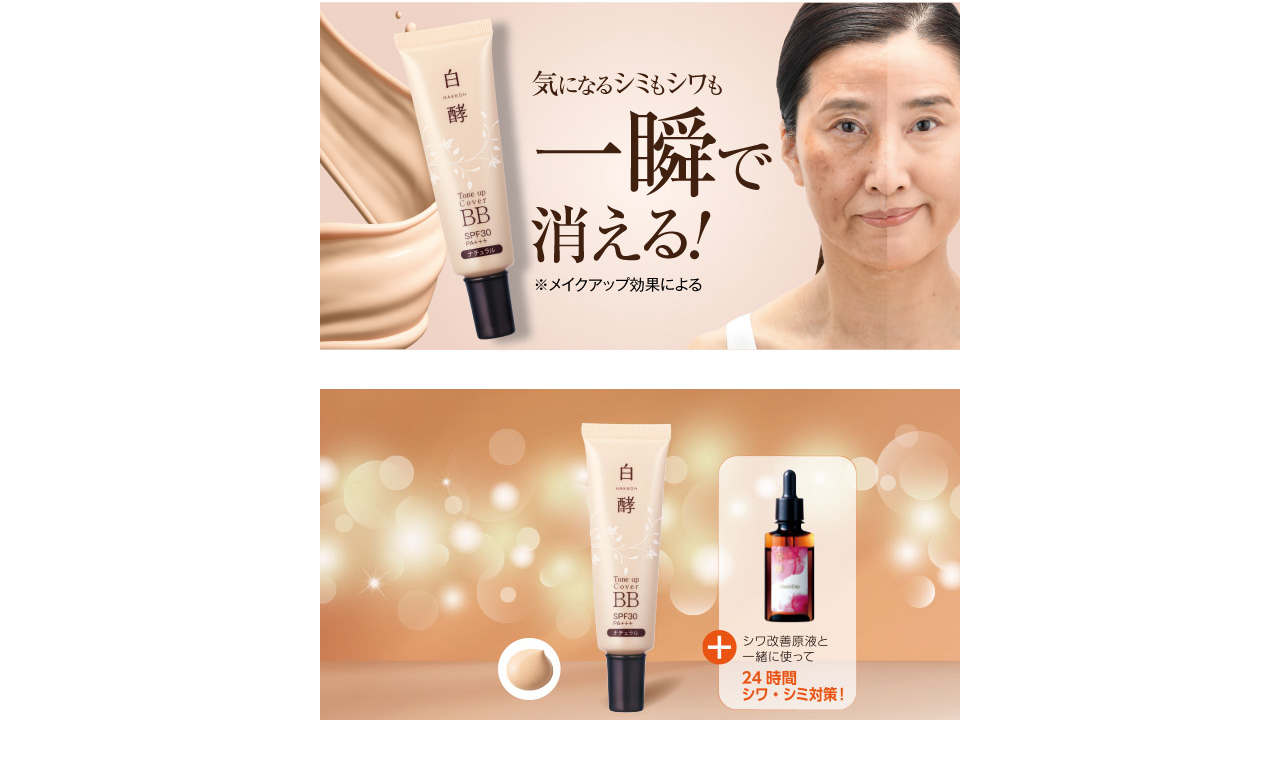

--- FILE ---
content_type: text/html;charset=UTF-8
request_url: https://n-garden.com/s/0122729/
body_size: 7585
content:
<!DOCTYPE html>
<html lang="ja" prefix="og: http://ogp.me/ns#">
<head>







	
	
	
	
	
	
	<!-- pageTagManage headTop-->
	<!-- LandingHub Dispatcher -->
<script data-landinghub="dispatcher-helper-tag">(function(w,d,i,wl){const u=new URL('https://airport.landinghub.cloud/dispatcher/manifest.json');u.searchParams.set('id',i);u.searchParams.set('location',w.location.href);wl.length&&u.searchParams.set('wl',wl.join(','));const l=d.createElement('link');l.rel='preload';l.as='fetch';l.crossOrigin='anonymous';l.href=u.href;d.head.prepend(l)})(window,document,'247937c7-91f7-4292-8a91-ee747b229c1e',[])</script>
<script src="https://airport.landinghub.cloud/dispatcher/latest/index.js?id=247937c7-91f7-4292-8a91-ee747b229c1e" data-landinghub="dispatcher-tag" referrerpolicy="strict-origin"></script>
<!-- End of LandingHub Dispatcher -->


<meta charset="UTF-8" />
<title>
白酵トーンアップカバーBB特別キャンペーン | ナチュラルガーデン本店</title>
<meta name="format-detection" content="telephone=no" />
<meta name="viewport" content="width=device-width" />

<link rel="shortcut icon" href="/contents/shop/ntg/favicon.ico" />

<link type="text/css" rel="stylesheet" href="/contents/css/fontawesome/css/all.min.css" />
<link type="text/css" rel="stylesheet" href="/contents/css/fontawesome/css/v4-shims.min.css" />
<link type="text/css" rel="stylesheet" href="/contents/css/common/icomoon.css" />
<link type="text/css" rel="stylesheet" href="/contents/css/common/common.css" />

<link type="text/css" rel="stylesheet" href="/contents/shop/ntg/css/header.css" />
<link type="text/css" rel="stylesheet" href="/contents/shop/ntg/css/footer.css" />

<link type="text/css" rel="stylesheet" href="/contents/shop/ntg/css/modal-dialog.css" />

<link type="text/css" rel="stylesheet" href="/contents/css/item/FreePage.css?var=20260117_test" />
<link type="text/css" rel="stylesheet" href="/contents/css/FreePage.css?var=20260117_test" />

<link type="text/css" rel="stylesheet" href="/contents/shop/ntg/css/shop.common.css?var=20260117_test" />
<script>
var isLogin=false;
</script>
<script src="/contents/jquery/js/jquery.min.js"></script>
<script src="/contents/jquery/js/jquery-ui.min_eltexCustomize.js"></script>
<script src="/contents/jquery/js/jquery-ui-timepicker-addon_eltexCustomize.js"></script>
<script src="/contents/jquery/js/jquery.ui.datepicker-ja.js"></script>

<script src="/contents/js/validator.js?var=20260117_test"></script>
<script src="/contents/js/standard.js?var=20260117_test"></script>
<script src="/contents/js/eltex.standard.js?var=20260117_test"></script>
<script src="/contents/js/Project.common.js?var=20260117_test"></script>
<script src="/contents/js/item/FreePage.js?var=20260117_test"></script>
<script src="/contents/js/FreePage.js?var=20260117_test"></script>

<script src="/contents/shop/ntg/js/shop.common.js?var=20260117_test"></script>
<meta name="keywords" content="ナチュラルガーデン,Natural Garden,白酵プラセンタ,ファスティープラセンタ,酵素,ダイエット,ナタデウォッシュ,プラセンタ,白髪染め,美容,健康,ソワニティー" />
<meta name="robots" content="noindex,nofollow">
<link rel="canonical" href="https://n-garden.com/s/0122729/" />







<script>
	var customerId ='';
	var siteType = '';
	var hashedEmail = '';
	var email = '';
	var viewList = [];
	


	//alert("debug customerNo = " + customerNo);

</script>









	
	
	
	
	
	
	<!-- pageTagManage headFirst-->
	<!-- Global site tag (gtag.js) - Google Analytics GA4 -->
<script async src="https://www.googletagmanager.com/gtag/js?id=G-1HF03EX3V5"></script>
<script>
  window.dataLayer = window.dataLayer || [];
  function gtag(){dataLayer.push(arguments);}
  gtag('js', new Date());

  gtag('config', 'G-1HF03EX3V5');
</script>

<!-- Google Tag Manager -->
<script>(function(w,d,s,l,i){w[l]=w[l]||[];w[l].push({'gtm.start':
new Date().getTime(),event:'gtm.js'});var f=d.getElementsByTagName(s)[0],
j=d.createElement(s),dl=l!='dataLayer'?'&l='+l:'';j.async=true;j.src=
'https://www.googletagmanager.com/gtm.js?id='+i+dl;f.parentNode.insertBefore(j,f);
})(window,document,'script','dataLayer','GTM-KMKS7X43');</script>
<!-- End Google Tag Manager -->

<!-- Yahoo site general tag -->
<script async src="https://s.yimg.jp/images/listing/tool/cv/ytag.js"></script>
<script>
window.yjDataLayer = window.yjDataLayer || [];
function ytag() { yjDataLayer.push(arguments); }
ytag({"type":"ycl_cookie"});
</script>

<!-- Google Tag Manager DB-->
<script>(function(w,d,s,l,i){w[l]=w[l]||[];w[l].push({'gtm.start':
new Date().getTime(),event:'gtm.js'});var f=d.getElementsByTagName(s)[0],
j=d.createElement(s),dl=l!='dataLayer'?'&l='+l:'';j.async=true;j.src=
'https://www.googletagmanager.com/gtm.js?id='+i+dl;f.parentNode.insertBefore(j,f);
})(window,document,'script','dataLayer','GTM-5PXDFKD3');</script>
<!-- End Google Tag Manager DB-->


<!-- Global site tag (gtag.js) - Google Ads: NTG1:1046180512/NTG2:1013778188/NTG3:988999307/NTG4:959288421/NTG5:874759549/nlabo:983045262/BF:830644871 -->
<script async src="https://www.googletagmanager.com/gtag/js?id=AW-874759549"></script>
<script>
  window.dataLayer = window.dataLayer || [];
  function gtag(){dataLayer.push(arguments);}
  gtag('set', 'linker', {'domains': ['n-garden.net', 'n-garden.com']});
  gtag('js', new Date());

  gtag('config', 'AW-874759549'), { 'allow_enhanced_conversions' : true } ;
  gtag('config', 'AW-1046180512');
  gtag('config', 'AW-1013778188');
  gtag('config', 'AW-988999307');
  gtag('config', 'AW-959288421');
  gtag('config', 'AW-983045262');
  gtag('config', 'AW-830644871');
</script>

<!-- Google Tag Manager -->
<script>(function(w,d,s,l,i){w[l]=w[l]||[];w[l].push({'gtm.start':
new Date().getTime(),event:'gtm.js'});var f=d.getElementsByTagName(s)[0],
j=d.createElement(s),dl=l!='dataLayer'?'&l='+l:'';j.async=true;j.src=
'https://www.googletagmanager.com/gtm.js?id='+i+dl;f.parentNode.insertBefore(j,f);
})(window,document,'script','dataLayer','GTM-ND2QXT9');</script>
<!-- End Google Tag Manager -->

<!--DB Meta Pixel Code -->
<script>
!function(f,b,e,v,n,t,s)
{if(f.fbq)return;n=f.fbq=function(){n.callMethod?
n.callMethod.apply(n,arguments):n.queue.push(arguments)};
if(!f._fbq)f._fbq=n;n.push=n;n.loaded=!0;n.version='2.0';
n.queue=[];t=b.createElement(e);t.async=!0;
t.src=v;s=b.getElementsByTagName(e)[0];
s.parentNode.insertBefore(t,s)}(window, document,'script',
'https://connect.facebook.net/en_US/fbevents.js');
fbq('init', '836823321575469');
fbq('init', '828872463354067',{
 country:'JP'
});
fbq('track', 'PageView');

</script>

<noscript><img height="1" width="1" style="display:none"
src="https://www.facebook.com/tr?id=836823321575469&ev=PageView&noscript=1"
/></noscript>
<noscript><img height="1" width="1" style="display:none"
src="https://www.facebook.com/tr?id=828872463354067&ev=PageView&noscript=1"
/></noscript>
<!--DB End Meta Pixel Code -->

<!--adws7 Google tag (gtag.js) -->
<script async src="https://www.googletagmanager.com/gtag/js?id=AW-11182532727"></script>
<script>
  window.dataLayer = window.dataLayer || [];
  function gtag(){dataLayer.push(arguments);}
  gtag('js', new Date());

  gtag('config', 'AW-11182532727');
</script>
<!--End adws7 Google tag (gtag.js) -->

<!--mcc02 Google tag (gtag.js) -->
<script async src="https://www.googletagmanager.com/gtag/js?id=AW-11198639868"></script>
<script>
  window.dataLayer = window.dataLayer || [];
  function gtag(){dataLayer.push(arguments);}
  gtag('js', new Date());

  gtag('config', 'AW-11198639868');
</script>
<!--END mcc02 Google tag (gtag.js) -->











<script>
	var _scq = _scq || [];
	

//	_scq.push(['_setDebug','true']);	//debugモード
</script>
<script>
		_scq.push(['_setCustomField', 1, '']);
		</script>
	<script>
	//for scinable reccomend
	_scq.push(['_trackPageview']);
<!-- ご契約のeltexCXのホスト名をセットする -->
var _host = 'intelligence610.eltex.co.jp';
	(function() {
	var sc = document.createElement('script'); sc.type = 'text/javascript'; sc.async = true;
	sc.src = ('https:' == document.location.protocol ? 'https://' : 'http://')  + _host + '/js/sc.js';
	var s = document.getElementsByTagName('script')[0]; s.parentNode.insertBefore(sc, s);
	})();
	</script>
















	
	
	
	
	
	
	<!-- pageTagManage headLast-->
	










</head>
<body id="FreePage" onload="initBody();">









<!-- 共通タグなどをセット -->












	
	
	
	
	
	
	<!-- pageTagManage bodyFirst-->
	<!-- Google Tag Manager (noscript) -->
<noscript><iframe src="https://www.googletagmanager.com/ns.html?id=GTM-KMKS7X43"
height="0" width="0" style="display:none;visibility:hidden"></iframe></noscript>
<!-- End Google Tag Manager (noscript) -->

<!-- Google Tag Manager (noscript) DB -->
<noscript><iframe src="https://www.googletagmanager.com/ns.html?id=GTM-5PXDFKD3"
height="0" width="0" style="display:none;visibility:hidden"></iframe></noscript>
<!-- End Google Tag Manager (noscript) DB -->

<!-- Yahoo_rmk_230522 -->
<script async src="https://s.yimg.jp/images/listing/tool/cv/ytag.js"></script>
<script>
window.yjDataLayer = window.yjDataLayer || [];
function ytag() { yjDataLayer.push(arguments); }
ytag({
  "type":"yjad_retargeting",
  "config":{
    "yahoo_retargeting_id": "HO92W9WU7D",
    "yahoo_retargeting_label": "",
    "yahoo_retargeting_page_type": "",
    "yahoo_retargeting_items":[
      {item_id: '', category_id: '', price: '', quantity: ''}
    ]
  }
});
</script>

<!-- Yahoo3_rmk -->
<script async src="https://s.yimg.jp/images/listing/tool/cv/ytag.js"></script>
<script>
window.yjDataLayer = window.yjDataLayer || [];
function ytag() { yjDataLayer.push(arguments); }
ytag({
  "type":"yjad_retargeting",
  "config":{
    "yahoo_retargeting_id": "VNMIYPWLOL",
    "yahoo_retargeting_label": "",
    "yahoo_retargeting_page_type": "",
    "yahoo_retargeting_items":[
      {item_id: '', category_id: '', price: '', quantity: ''}
    ]
  }
});
</script>
<!--END Yahoo3_rmk -->

<!-- start ytm_190917 -->
<script type="text/javascript">
  (function () {
    var tagjs = document.createElement("script");
    var s = document.getElementsByTagName("script")[0];
    tagjs.async = true;
    tagjs.src = "//s.yjtag.jp/tag.js#site=uCFSNEm,Ebrvgix&referrer=" + encodeURIComponent(document.location.href) + "";
    s.parentNode.insertBefore(tagjs, s);
  }());
</script>
<noscript>
  <iframe src="//b.yjtag.jp/iframe?c=uCFSNEm,Ebrvgix" width="1" height="1" frameborder="0" scrolling="no" marginheight="0" marginwidth="0"></iframe>
</noscript>
<!-- end ytm_190917 -->





<!-- kozuchi -->
<script src="//c.crm-kozuchi.com/crm/wellshop2/js/store-cv.js"></script>

<!-- Google Tag Manager (noscript) -->
<noscript><iframe src="https://www.googletagmanager.com/ns.html?id=GTM-ND2QXT9"
height="0" width="0" style="display:none;visibility:hidden"></iframe></noscript>
<!-- End Google Tag Manager (noscript) -->







<div id="wrap">
<div id="contents" class="contents oneColumn cf"><form name="formMain" action="/FreePage.jsp" method="post" class="clearfix" onsubmit="return false;" novalidate>
<input type="hidden" id="a" name="a" value="1"/>
<input type="hidden" id="mode" name="mode" value=""/>
<input type="hidden" id="focusItemId" name="focusItemId" value=""/>
<input type="hidden" id="token" name="token" value="RuQR60TonfX0Z6P00qd6EO7A1qDIMRRm"/>
<input type="hidden" id="flowToken" name="flowToken" value=""/>
<input type="hidden" id="screenId" name="screenId" value="FreePage"/>
<input type="hidden" id="appContextPath" value="/"/>
<input type="hidden" id="pageLocale" value="ja_JP"/>
<input type="hidden" id="pageLocaleLangage" value="ja"/>
<div id="topGroupName" class="set-group topGroupName topLayoutGroupBlock">
	<div id="errorGroup" class="set-group errorGroup">
		<div id="isExistsError" class="errorMessage">
			</div></div><div id="messageGroup" class="set-group messageGroup message ">
		</div><div id="htmlTextItemWrap" class="itemWrap htmlTextItemWrap divWrap">
	<div class="items">
		<div id="htmlText_innerId" class="htmlText"><!-- 共通js,cssなどをセット -->
<link type="text/css" rel="stylesheet" href="/contents/shop/ntg/css/LPdefault.css">

<!-- カート -->
<script src="/contents/jquery/js/jquery.min.js"></script>
<script src="/contents/jquery/js/jquery-ui.min_eltexCustomize.js"></script>
<script src="/contents/js/validator.js?var=20220322_test"></script>
<script src="/contents/js/standard.js?var=20220322_test"></script>
<script src="/contents/js/eltex.standard.js?var=20220322_test"></script>
<script src="/contents/js/item/GoodsDetail.js?var=20220322_test"></script>
<script src="/contents/js/GoodsDetail.js?var=20220322_test"></script>
<script src="/contents/shop/ntg/js/GoodsDetail.js?var=20220322_test"></script>
<script src="/contents/js/Project.common.js"></script>
<link href="https://fonts.googleapis.com/icon?family=Material+Icons" rel="stylesheet">
<script src="/contents/shop/ntg/js/Cartpage.js"></script>
<!-- カート終わり -->
<div id="htmlText1_innerId" class="htmlText1">

<img src="https://n-garden.com/contents/shop/ntg/img/cam/122425/23_10_hakkohDM_TOP_08.jpg"><br>
<br><br>
<img src="https://n-garden.com/contents/shop/ntg/img/item/hkbb/img/hkbb-16_01.jpg"><br>
<br><br>

<br>
<img src="https://n-garden.com/contents/shop/ntg/images/common/cart_3.gif"><br><br>


<a href="/GoodsAddCart.jsp?salesGoodsCode=TB00016-HK-NN-0100&orderNum=1&itemSelectSalesGoodsCodes=TB00002-HK-NN-0100&itemSelectOrderNums=1&page=0122729">
<img src="https://n-garden.com/contents/shop/ntg/img/cam/121113/121113dm_05.jpg"></a><br>
<a href="/GoodsAddCart.jsp?salesGoodsCode=TB00024-HK-NN-0200&orderNum=1&itemSelectSalesGoodsCodes=TB00002-HK-NN-0100&itemSelectOrderNums=2&page=0122729">
<img src="https://n-garden.com/contents/shop/ntg/img/item/hkbb/img/hkbb-16_03.jpg"></a><br>
<a href="/GoodsAddCart.jsp?salesGoodsCode=TB00008-HK-NN-0300&orderNum=1&itemSelectSalesGoodsCodes=TB00002-HK-NN-0100&itemSelectOrderNums=3&page=0122729">
<img src="https://n-garden.com/contents/shop/ntg/img/item/hkbb/img/hkbb-16_04.jpg"></a><br>
<a href="/GoodsAddCart.jsp?salesGoodsCode=TB00025-HK-NN-0600&orderNum=1&itemSelectSalesGoodsCodes=TB00002-HK-NN-0100&itemSelectOrderNums=6&page=0122729">
<img src="https://n-garden.com/contents/shop/ntg/img/item/hkbb/img/hkbb-16_05.jpg"></a><br>



<br><br><br><br>


</div></div>
	</div>
	</div></div></form>
<div id="_allErrorsText" style="display:none">
</div>

</div>
<head><link rel="stylesheet" href="https://fonts.googleapis.com/css2?family=Material+Symbols+Outlined:opsz,wght,FILL,GRAD@48,400,0,0" />
</head>
<style>
.material-symbols-outlined {
  font-variation-settings:
  'FILL' 0,
  'wght' 400,
  'GRAD' 0,
  'opsz' 48;vertical-align: bottom;
}
</style>

<div class="footer-ilst_sp">
<img src="/contents/shop/ntg/img/common/footer/footer_sp_b.png" style="
    width: 100%;
">
</div>

<div class="footer-ilst_pc">
<img src="/contents/shop/ntg/img/common/footer/footer_pc_b.png" style="margin-top: 30px;">
</div>


<footer id="main_footer">
  <!--スマホここから-->
  <div class="phone_area">
    <nav class="main_menu">
      <ul>
        <li><a href="/"><span class="material-icons-outlined">home</span><span>トップ</span></a></li>
        <li><a href="/Member.jsp"><span class="material-icons-outlined">account_circle</span><span>マイページ</span></a></li>
        <li><a href="/Cart.jsp"><span class="material-icons-outlined">shopping_cart</span><span>ショッピングカート</span></a></li>
		 <li><a href="/s/guide/"><span class="material-icons-outlined">import_contacts</span><span>ご利用案内</span></a></li> 
        <li><a href="/s/faq/"><span class="material-icons-outlined">help_outline</span><span>よくあるご質問</span></a></li>
        <li><a href="/s/0103505/"><span class="material-symbols-outlined">
grade
</span><span>ポイント・ランクアップ制度</span></a></li>
      </ul>
    </nav>
    <div class="footer_tel_support">
      <dl>
        <h5>電話でのご注文・お問い合わせ</h5>
        <dd class="u-mt-16">
          <div class="c-support-number">
            <div class="c-support-number__freedial"><span class="material-icons-round">phone_in_talk</span></div>
            <p class="c-support-number__tel"><a href="tel:0120-948-897">0120-948-897</a></p>
            <p class="c-support-number__caption">[営業時間]9：30～17：00（日・祝除く）</p>
          </div>
        </dd>
      </dl>
    </div>
<div class="forn">
 <a class="button" href="/InquiryInput.jsp">お問い合わせフォームはこちら</a></div>
 
 
    <nav class="sub_menu">
      <ul>
        <li><a href="https://naturalgarden.co.jp/company" target="_blank" rel="noopener noreferrer">会社情報</a></li>
        <li><a href="/s/transaction/">特定商取引法に基づく表示</a></li>
        <li><a href="/s/privacy/">個人情報の取り扱いについて</a></li>
      </ul>
    </nav>
    <div class="jadma">
      <div class="jadma-img"><a href="https://www.jadma.or.jp/"><img src="/contents/shop/ntg/img/common/footer/jadma-logo.gif"></a></div>
      <div class="jadma-text">
        <p class="MainFooter_p">株式会社ナチュラルガーデンは、<br>
          公益社団法人日本通信販売協会の会員です。</p>
      </div>
    </div>
  </div>

  <!--PCここから-->
  <div class="pc_area">
    <div class="narabi">
      <div class="floatLeft">
        <li>
          <h3>お支払いについて</h3>
          <p class="MainFooter_p">お支払い方法は、下記よりお選びいただけます。</p>
          <h4>①クレジットカード払い</h4>
          <p class="MainFooter_p">カード決済手数料は全て当社負担です。</p>
          <p class="MainFooter_p"><img src="/contents/shop/ntg/img/common/footer/notice_pay_card.gif" class="card"></p>
          <p class="MainFooter_p">これらのVISA・MASTER・JCB・AMERICAN EXPRESSのロゴマークのあるカードがご利用いただけます。</p>
          <h4>② 代金引換</h4>
          <p class="MainFooter_p">代引き手数料：330円(税込)
            <?php get_template_part('myphpfiles/mpf-cod');?>
            <br>
            代金引換には、各料金＋代引き手数料が必要です。 代金は、配達員にお支払いください。ただし、代引手数料込みで販売している場合は代引手数料は不要です。</p>
          <h4>③ Amazon Pay<br>
          （※一部商品のみご利用頂けます）</h4>
        <p class="MainFooter_p">Amazon.co.jpのアカウントに登録されている住所情報とクレジットカード情報を使用して、当サイトで支払いができるサービスです。手数料は全て当社負担です。</p>
        </li>
      </div>
      <div class="left-t">
      	<li>
        <h4>④ DSK後払い  <br>（※一部商品のみご利用頂けます）</h4>
        <p>商品の到着を確認してから「コンビニ」「郵便局」で後払いできる安心・簡単な決済方法です。請求書は、商品と同送されますので、発行から14日以内にお支払いをお願いします。</p>
        <p><img src="/contents/shop/ntg/images/dskbanner_2025_468×60.png" class="newbanner"></p>
        <p>※ご注文者様住所とお届け先住所が異なる場合、請求書は別送となります。
         ご注文者様の住所に後日、郵送される請求書にてお支払いをお願い致します。<br>
		※商品やキャンペーン等によってはご利用できないお支払い方法がございます。予めご了承ください。</p>
        <br>

        </li>
        <li>
      </div>
      <div class="line"></div>
      <div class="floatRight">
      <li>
        <h3>お届けについて</h3>
        <p class="MainFooter_p bold">送料は１回のご注文につき全国一律550円(税込)です。
          5,000円(税込)以上のご注文で送料無料です。</p>
        <p class="MainFooter_p">※商品やキャンペーンによっては異なる場合がございます。</p>
        <p class="MainFooter_p bold">商品はお申込み受付から通常２日以内に発送致します。</p>
        <p class="MainFooter_p">ヤマト運輸または日本郵便にて配送致します。<br>
          ※商品によって配送業者が変わる可能性がございます。<br>
          ※ご注文集中の際はお待ち頂く場合がございます。何卒ご了承願います。<br>
          ※お届け日にご不在の場合は、「不在連絡票」をお入れしておきますので、 連絡票に記載されている配送業者にご連絡ください。 ご希望の日時に、再配送いたします。</p>
        <h4>即日出荷のお知らせ</h4>
        <p class="MainFooter_p">13時までのご注文で当日出荷いたします。詳しくは<a href="/s/speed-shipping/" target="_blank">コチラ</a>をご確認ください。<br>※日曜日の出荷はお休みしております。</p>
        </li>
      </div>
    </div>
    <li class="information">
      <div class="narabi2">
        <div class="left-phone">
		 <div class="footer_tel_support">
      <dl>
        <h5 class="tel_support-titlePC">電話でのご注文・お問い合わせ</h5>
        <dd class="u-mt-16">
          <div class="c-support-number">
            <p class="c-support-number__tel">0120-948-897</p>
            <p class="c-support-number__caption">[営業時間]9：30～17：00（日・祝除く）</p>
          </div>
        </dd>
      </dl>
    </div>
        </div>
        <div class="line2"></div>
        <div class="floatRight2"><a class="button" href="/InquiryInput.jsp">お問い合わせフォームはこちら</a></div>
      </div>
      <div class="jadma">
        <div class="jadma-img"><a href="https://www.jadma.or.jp/" target="_blank" rel="noopener noreferrer"><img src="/contents/shop/ntg/img/common/footer/jadma-logo.gif"></a></div>
        <div class="jadma-text">
          <p class="MainFooter_p">株式会社ナチュラルガーデンは、<br>
            公益社団法人日本通信販売協会の会員です。</p>
        </div>
      </div>
    </li>
  </div>
  <div class="pc_area">
    <div class="ftrbox2"><a href="/s/guide/">ご利用案内</a>｜<a href="/s/faq/">よくあるご質問</a>｜<a href="/s/0103505/" target="_blank">ポイント・ランクアップ制度</a>｜<a href="https://naturalgarden.co.jp/company" target="_blank">会社情報</a>｜<a href="/s/transaction/">特定商取引法に基づく表示</a>｜<a href="/s/privacy/">個人情報の取り扱いについて</a></div>
  </div>
  <div class="copyright">
    <p class="MainFooter_p">Copyright &copy; Natural Garden All Rights Reserved.</p>
  </div>
</footer></div>










<!-- 共通タグなどをセット -->










	
	
	
	
	
	
	<!-- pageTagManage bodyLast-->
	




<script>
var delayCssList = delayCssList || [];
</script>
<script>
delayCssList.push('/contents/jquery/css/jquery-ui.min.css');
</script>
<!-- css遅延読み込みを記述 以下は例-->
 <script>
//var delayCssList = ['/contents/jquery/css/powertip/jquery.powertip.css','/contents/jquery/css/jquery-ui-1.10.2.custom.css'];
</script>
<script defer src="/contents/js/common/html5shiv.js"></script>
<script defer src="/contents/jquery/js/jquery.cookie_eltexCustomize.js"></script>
<script defer src="/contents/js/lib/jquery.textresizer_eltexCustomize.js"></script>
<script defer src="/contents/js/lib/jquery.scrollUp.min_eltexCustomize.js"></script>
<script defer src="/contents/js/lib/jquery.autoKana_eltexCustomize.js"></script>
<script defer src="/contents/js/lib/jquery-ui-mailautocomplete.js"></script>
<!-- js遅延読み込みを記述-->

<script>
if (delayCssList !== undefined) {
	var cb = function(a) {
		for (var i = 0; i < a.length; i++) {
			var css = a[i];
			var l = document.createElement('link');
			l.rel = 'stylesheet';
			var contextPath = getUrlWithContextPath(css, '');
			contextPath = contextPath.replace('//', '/');
			l.href = contextPath;
			var h = document.getElementsByTagName('head')[0];
			h.appendChild(l);
		}
	};

	var raf = window.requestAnimationFrame || window.mozRequestAnimationFrame || window.webkitRequestAnimationFrame || window.msRequestAnimationFrame;
	if (raf) {
		raf(function() {
			cb(delayCssList);
		});
	} else {
		window.addEventListener('load', function() {
			cb(delayCssList);
		});
	}
}
</script></body>
</html>


--- FILE ---
content_type: text/css
request_url: https://n-garden.com/contents/css/FreePage.css?var=20260117_test
body_size: 1676
content:
@CHARSET "UTF-8";
/* フリーページ */
.lp_tab ul {
	display:table;
	width:100%;
}

.lp_tab ul.ui-tabs-nav li{
	display:table-cell;
	width:50%;
	box-sizing:border-box;
	-webkit-box-sizing:border-box;
	-moz-box-sizing:border-box;
	float:none;
	margin:0;
	vertical-align:bottom;
}

.lp_tab ul.ui-tabs-nav li a{
	display:block;
	width:auto;
	height:40px;
	white-space:normal;
	overflow:visible;
	text-indent:0;
	box-sizing:border-box;
	-webkit-box-sizing:border-box;
	-moz-box-sizing:border-box;
	background:#FFF;
	border-top:solid 1px #ccc;
	border-left:solid 1px #ccc;
	border-right:solid 1px #ccc;
	border-radius:5px 5px 0 0;
	-webkit-border-radius:5px 5px 0 0;
	-moz-border-radius:5px 5px 0 0;
	padding-top:12px;
	color:#333;
	text-align:center;
	text-decoration:none;
	line-height:1.2;
}

.lp_tab ul li.ui-state-active a{
	background:#FE6400;
	color:#FFF;
}

.lp_tab_contents{
	border: solid 1px #ccc;
	padding: 20px;
}

/* 会社概要
--------------------------------------------------------- */
.contents .company_section .section_body {
    width: 100%;
    margin: 0 auto;
    background: #fff;
    padding: 10px;
}
.company_section .h-type6 {
    font-size: 1.0em;
    border-bottom: 1px dotted #ccc;
    margin: 10px 0 10px;
    padding: 5px;
    border-left: 5px solid #ccc;
}
.static.company a[rel="nofollow"] {
	text-decoration: none;
	color: #333;
}
/* ----- 会社概要　表 ----- */
.company_table {
	width: 100%;
	margin: 0 auto;
}
.company_table th,
.company_table td {
	border-collapse: collapse;
	border: 0;
	border-bottom: 1px dotted #ccc;
	padding:10px 20px 10px 10px;
	background: #fff;
	text-align: left;
}
.company_table th {
	font-weight: bold;
	background-color: #fff;
	white-space: nowrap;
}
.company_table td {
    font-size:0.9em;
}

@media screen and (max-width: 600px) {
  .contents .company_section .section_body {
    padding:0;
  }
	/* ----- 会社概要　表 ----- */
	.company_table {
		width: 100%;
		margin: 0 auto;
	}
	.company_table th,
	.company_table td {
		display: block;
		border-collapse: collapse;
		border: 0;
		border-bottom: 1px dotted #ccc;
		padding: 6px 10px 2px;
		background: #fff;
		text-align: left;
	}
	.company_table th {
		font-weight: bold;
		background-color: #fff;
		white-space: nowrap;
		margin-top: 1em;
	}
	.company_table tr:first-child th {
		margin-top: 0;
	}
	.company_table td {
		border-bottom: 0;
        font-size:0.9em;
	}
}

/* サイトポリシー
--------------------------------------------------------- */
.guide_about_section .h-type6 {
    font-size: 1.0em;
    border-bottom: 1px dotted #ccc;
    margin: 10px 0 10px;
    padding: 5px;
    border-left: 5px solid #ccc;
}
.guide_about_section .section_body {
    width: 95%;
    margin: 20px auto;
}

/* 当サイトについて
--------------------------------------------------------- */
#browser_table .left_wrap {
	width: 35%;
	padding-right: 5px;
}
#browser_table .right_wrap {
	width: 65%;
	padding-left: 5px;
}
.browser_table {
	margin: 20px auto 10px;
}
.browser_table th {
	height: 1em;
	vertical-align: middle;
}
@media screen and (max-width: 600px) {
	.browser_table {
		margin: 10px auto;
	}
	#browser_table .left_wrap,
	#browser_table .right_wrap {
		display: block;
		width: 100%;
		padding: 0;
	}
}

/* 規約
--------------------------------------------------------- */
.static .privacy_section h2,
.static .terms_section h2 {
	font-weight: bold;
	margin-bottom: 0.5em;
}
.static .terms_section section + section,
.static .privacy_section section {
    margin-top:40px;
}
/* 箇条書きリスト
--------------------------------------------------------- */
ol.decimal li {
	list-style-position: outside;
	margin-left: 1.5em;
	margin-top: 0.5em;
	margin-bottom: 0.5em;
}
ol.decimal > li {
	list-style-type: decimal !important;
}

/* =========================================================
静的ページ共通レイアウト
========================================================= */
.static .contents h1 {
	font-size: 140%;
	margin: 4px 10px 12px;
    font-weight: bold;
}
@media screen and (max-width: 600px) {
	.static .contents h1 {
		font-size: 16px;
		margin: 0;
	}
}
.static .contents .section_body {
	line-height: 150%;
}
.static .contents .side_column,
.static.guide-index .contents .section_body,
.static.sitemap .contents .section_body {
	line-height: 120%;
}
@media screen and (max-width: 600px) {
	.static .contents .section_body {
		line-height: 130%;
	}
}
.static .main_column section,
.privacy .contents section,
.terms .contents section,
.link .contents section {
	margin-top: 40px;
}
.static .main_column section:first-child,
.privacy .contents section:first-child,
.terms .contents section:first-child,
.link .contents section:first-child {
	margin-top: 0;
}
.static .main_column section:last-child,
.privacy .contents section:last-child,
.terms .contents section:last-child {
	margin-bottom: 0;
}
.section_narrow_wrap {
	width: 95%;
	margin: 20px auto;
}
@media screen and (max-width: 600px) {
	.section_narrow_wrap {
		width: 100%;
		margin: 0 auto;
	}
}
.static .contents .static_image {
	margin: 20px auto;
}
@media screen and (max-width: 600px) {
	.static .contents .static_image {
		margin: 10px auto;
	}
}
/* table
--------------------------------------------------------- */
th,
td {
	border-collapse: collapse;
	border: 1px solid #ccc;
	padding: 4px 10px;
	background: #fff;
	text-align: left;
}
th {
	font-weight: bold;
	background-color: #f6f6f6;
}
.sprite tr:nth-child(even) td {
	background-color: #f6f6f6;
}
@media screen and (max-width: 641px) {
	.table.th_30 .th,
	.table.th_30 th {
		width: 100%;
	}
	.table.th_30 .td,
	.table.th_30 td {
		width: 100%;
	}
}


/* amazonPayログインボタン
--------------------------------------------------------- */
#AmazonPayButton {
	margin-top: 10px;
}


/* 生年月日 */
.birthdayYear_itemLabel .required_condition:after {
	display: none;
}
/* tel */
.required_condition:after {
	content: "どちらか必須";
}


--- FILE ---
content_type: text/css
request_url: https://n-garden.com/contents/shop/ntg/css/LPdefault.css
body_size: 4019
content:
@charset "utf-8";

.noted {
  font-size: 12px;
  color: #484848;
  line-height: 1.5;
  margin: 2px 0
}

.noted.pc {
  font-size: 13px
}

.noted.right {
  text-align: right
}

.noted.center {
  text-align: center
}

.noted.left {
  text-align: left
}



.no_pc {
  display: none
}

.no_sp {
  display: block
}

#GoodsDetail td {
  border: none;
  padding: 0
}

.normal,
.periodic {
  margin-bottom: 60px;
  font-family: "Noto Sans JP", "ヒラギノ角ゴシック", "游ゴシック", "Yu Gothic", "游ゴシック体", "YuGothic", Hiragino Sans, "メイリオ", Meiryo, sans-serif;
  background: #FFF !important
}

.carthead_normal {
  margin: 0 3px 10px;
  padding: 5px;
  font-size: 16px;
  text-align: center;
  background-color: #F90;
  color: #FFF;
  -moz-border-radius: 20px;
  -webkit-border-radius: 20px;
  border-radius: 20px
}

.carthead_period {
  margin: 0 3px 10px;
  padding: 5px;
  font-size: 16px;
  text-align: center;
  background-color: #f34040;
  color: #FFF;
  -moz-border-radius: 20px;
  -webkit-border-radius: 20px;
  border-radius: 20px
}

.item {
  width: 90%;
  margin: 50px auto 50px;
  padding-bottom: 50px;
  border-bottom: 1px dotted #979797;
  font-family: "Noto Sans JP", "ヒラギノ角ゴシック", "游ゴシック", "Yu Gothic", "游ゴシック体", "YuGothic", Hiragino Sans, "メイリオ", Meiryo, sans-serif
}

.clearfix {
  zoom: 1
}

.clearfix::before,
.clearfix::after {
  content: "";
  display: table
}

.normal .item_head {
  width: 100%;
  margin-bottom: 60px
}

.periodic .item_head {
  width: 100%;
  margin-bottom: 60px
}

.item_name {
  height: auto;
  font-weight: 500;
  font-size: 24px;
  color: #333;
  margin-bottom: 60px
}

.normal .buy {
  color: #8f8f8f !important;
  border: 1px solid #8f8f8f !important;
  display: block;
  width: fit-content
}

.periodic .buy {
  color: #FFF;
  border: 1px solid #FF3E69;
  display: block;
  width: fit-content
}

.normal .buy {
  padding: 5px 8px;
  margin: 0 0 10px;
  text-align: center;
  text-align: left;
  font-size: 55%;
  background-color: #fff;
  position: relative;
  behavior: url(js/PIE.php) !important
}

.periodic .buy {
  padding: 5px 8px;
  margin: 0 0 10px;
  text-align: center;
  text-align: left;
  font-size: 55%;
  background-color: #ff5b6a;
  position: relative;
  behavior: url(js/PIE.php) !important
}

.item_body {
  width: 100%
}

.item_img {
  float: left;
  width: 45%;
  padding: 0 2%;
  text-align: center;
  vertical-align: middle
}

.item_img img {
  width: 100%;
  height: auto
}

.more_cart img {
  color: transparent;
  font-size: 0;
  vertical-align: middle;
  -ms-interpolation-mode: bicubic
}

.one_cart img {
  color: transparent;
  font-size: 0;
  vertical-align: middle;
  -ms-interpolation-mode: bicubic
}

.item_info {
  float: right;
  width: 50%
}

.item_info>ul {
  width: 100%;
  margin-bottom: 8px;
  overflow: hidden;
  position: relative;
  font-size: medium;
  zoom: 1
}

.more_cart ul,
ol {
  list-style-type: none
}

.one_cart ul,
ol {
  list-style-type: none
}

.item_info li {
  list-style-position: inherit;
  list-style-type: disc;
  padding: 10px 0 6px 2px;
  border-bottom: 1px dashed #dbdbdb;
  line-height: 1.45
}

.more_cart li {
  display: list-item
}

.one_cart li {
  display: list-item
}

.item_info .price {
  color: red;
  font-size: 32px;
  vertical-align: middle !important
}

.item_info .pricee {
  font-weight: 700;
  color: #444;
  font-size: 32px;
  vertical-align: middle !important
}

.reds {
  font-weight: 700;
  color: #f00 !important
}

.red {
  color: #f00 !important;
  vertical-align: middle;
  margin-left: 4px;
  font-size: 12px
}

.normal .cartBtn a {
  cursor: pointer;
  padding: 20px 10px;
  width: 60%;
  background-color: #ff8300;
  border-radius: 4px;
  height: 4em;
  text-align: center;
  vertical-align: middle;
  display: block;
  margin: 2em 0 0;
  float: right;
  place-items: center;
  box-shadow: 0 4px #e34b00
}

.periodic .cartBtn a {
  cursor: pointer;
  padding: 20px 10px;
  width: 60%;
  background-color: #FF3561;
  border-radius: 4px;
  height: 4em;
  text-align: center;
  vertical-align: middle;
  display: block;
  margin: 2em 0 0;
  float: right;
  place-items: center;
  box-shadow: 0 4px #ee0144
}

.cartBtn_test a {
  cursor: pointer;
  padding: 20px 10px;
  width: 30%;
  background-color: #ff6c00;
  border-radius: 10px;
  height: 3em;
  text-align: center;
  vertical-align: middle;
  display: block;
  float: left;
  place-items: center
}

.addCartBySelectedItems a {
  text-decoration: none;
  color: #FFF;
  font-weight: 700
}

.one_cart a {
  text-decoration: none;
  color: #FFF;
  font-weight: 700
}

.clearfix::after {
  clear: both
}

.clearfix::before,
.clearfix::after {
  content: "";
  display: table
}

.material-icons-outlined {
  color: #FFF
}

.material-icons {
  font-family: 'Material Icons';
  font-weight: 400;
  font-style: normal;
  line-height: 1;
  letter-spacing: normal;
  text-transform: none;
  display: inline-block;
  white-space: nowrap;
  word-wrap: normal;
  direction: ltr;
  text-rendering: optimizeLegibility;
  -webkit-font-smoothing: antialiased;
  font-size: 22px;
  vertical-align: middle
}



.variation {
  text-align: left;
  margin: 8px auto 0;
  padding-bottom: 17px;
  padding-left: 17px;
  border-bottom: 1px dotted #ccc;
  line-height: 2;
  vertical-align: middle
}

.variation p {
  margin-bottom: 8px;
  font-size: 14px;
  font-weight: 700
}

.goodsSelectWrap {
  font-size: smaller;
  margin-top: 20px
}

select:focus {
  border-color: #5E5E5E !important
}

.easy-select-box {
  width: 85% !important;
  border: 1px solid #c1c1c1;
  margin-bottom: 6px;
  padding-right: 6px;
  border-radius: 3px 0 0 3px / 3px 0 0 3px;
  text-align: left;
  font-size: 12px;
  color: #6f6f6f;
  white-space: nowrap;
  display: inline-block;
  position: relative
}

.easy-select-box .esb-displayer {
  background: none;
  color: #333;
  cursor: default;
  height: 40px !important;
  line-height: 42px;
  padding: 0;
  text-indent: 5px;
  width: 100%;
  white-space: nowrap;
  overflow: hidden
}

.easy-select-box::after {
  content: "";
  display: inline-block;
  width: 32px;
  height: 42px !important;
  position: absolute;
  top: -1px;
  right: -22px;
  background: url(images/select-box-arrow.png) no-repeat right top;
  background-size: auto;
  background-image: url(images/select-box-arrow-small.png)\9;
  background-size: contain;
  cursor: pointer !important
}

.goodsSelect {
  width: 85%;
  border: 1px solid #c1c1c1;
  margin-bottom: 6px;
  padding: 8px 6px 8px;
  border-radius: 3px 0 0 3px / 3px 0 0 3px;
  text-align: left;
  font-size: 14px;
  color: #6f6f6f;
  white-space: nowrap;
  display: inline-block;
  position: relative;
  height: 40px
}

#htmlTextItemWrap td {
  border: none
}

#selectGoodsArea {
  padding-top: 10px;
  margin-bottom: 50px
}



#selectItem {
  background: #f6f6f6;
  color: gray;
  border: 1px solid #ccc;
  border-radius: 5px;
  padding: 10px 20px 10px 15px;
  cursor: pointer;
  margin-bottom: 5px
}

#selectItem:hover {
  opacity: .7
}

#selectItem::before {
  content: "\f078";
  font-family: "Font Awesome 5 Free";
  font-weight: 700;
  padding-right: 10px
}

.goodsSelectionNumItemWrap {
  font-size: 12px;
  margin-bottom: 20px
}

#goodsSelectionNumItemWrap .items {
  font-size: medium;
  font-weight: 700
}

.itemSelectionGoodsTitle {
  display: block;
  font-size: 1.2em;
  border-bottom: 1px solid #ccc;
  margin: 0 0 10px;
  padding: 5px
}

#itemSelectionGoodsList,
#itemSelectionGoodsList tr,
#itemSelectionGoodsList td {
  display: block
}

#itemSelectionGoodsList tbody {
  display: flex;
  flex-wrap: wrap
}

#itemSelectionGoodsList tbody>tr {
  display: block;
  position: relative;
  width: calc(25%);
  padding: 10px;
  margin-bottom: 20px
}

#itemSelectionGoodsList tr:after {
  content: "";
  display: block;
  clear: both
}

#itemSelectionGoodsList tr:before {
  content: "";
  display: block;
  clear: both
}

#itemSelectionGoodsList td {
  background-color: transparent !important
}

#itemSelectionGoodsList td a {
  float: left
}

#itemSelectionGoodsList td .goodsSelectionImgThumb {
  margin-right: 10px;
  display: block
}

#itemSelectionGoodsList td .goodsSelectionImgThumb img {
  width: 100%;
  display: block
}

#itemSelectionGoodsList td .goodsName {
  margin: 5px 0 40px;
  font-size: 18px;
  display: block;
  text-decoration: none
}

#itemSelectionGoodsList td .goodsCountWrap {
  position: absolute;
  bottom: 0;
  font-size: 14px
}



.goodsCount {
  width: 50px;
  padding: 5px 10px;
  font-size: 12px
}

.selectedNumItemWrap {
  position: relative;
  text-align: center;
  margin: 50px 10px 0;
  font-size: 16px;
  float: left;
  width: 50%;
  background: #FFEEF2;
  height: 4.3em
}

.selectedNumItemWrap:before {
  content: "";
  position: absolute;
  top: 50%;
  left: 100%;
  margin-top: -15px;
  border: 15px solid transparent;
  border-left: 15px solid #FFEEF2
}

.selectedNumItemWrap .items {
  line-height: 3
}

.goodsSelectionNum,
.selectedNum {
  font-size: 26px;
  font-weight: 700;
  color: red
}

#goodsSelectionNumItemWrap .redBold {
  color: red
}


.selectedNumItemWrap progress {
  display: none
}

#orderSelectedGoodsItemWrap {
  text-align: center
}

#addCartBySelectedItems a {
  display: inline-block;
  margin: 0 auto;
  text-decoration: none;
  background: #f6f6f6;
  color: #333;
  border: 1px solid #ccc;
  border-radius: 5px;
  padding: 10px 20px
}

#addCartBySelectedItems a {
  pointer-events: none;
  cursor: default;
  color: #9e9e9e
}

#addCartBySelectedItems a:hover {
  opacity: 1
}

#addCartBySelectedItems a.active {
  background-color: #ff8300;
  border: 1px solid #ec8125;
  color: #fff;
  pointer-events: auto;
  cursor: pointer;
  width: 40%;
  height: 4em;
  line-height: 2.5;
  box-shadow: 0 4px #fb5f01;
  margin-top: 50px
}

#addCartBySelectedItems a.active:hover {
  opacity: .7
}

.orderQuantity {
  margin: 30px 0 0
}

.orderQuantity li {
  border-bottom: none
}

.orderQuantity .addCart {
  width: 15%
}

.present_title:before {
  content: "";
  background: url(/contents/shop/ntg/images/present.png) no-repeat;
  display: inline-block;
  width: 25px;
  height: 25px;
  vertical-align: middle;
  margin: 0 5px 0 0
}

.delivery_title:before {
  content: "";
  background: url(/contents/shop/ntg/images/car.png) no-repeat;
  display: inline-block;
  width: 25px;
  height: 25px;
  vertical-align: middle;
  margin: 0 5px 0 0
}

.post_entry_content ul {
  padding-left: 0
}

.post_entry_content ul li {
  list-style: none
}

.present_title {
  color: #ff3652;
  font-weight: 700
}

.delivery_title {
  color: #ff3652;
  font-weight: 700
}

.bottom-none {
  list-style-position: inherit;
  list-style-type: disc;
  padding: 0 0 0 0px !important;
  border-bottom: none !important;
  line-height: 2;
  font-size: smaller;
  margin: 0 0 -10px 0 !important;
  color: #9a9ca2
}

span.off_price {
  text-decoration: line-through !important;
  color: #333 !important;
  font-size: 1.2em
}

span.off {
  color: #ff3652 !important;
  border: 1px solid #ff3652 !important;
  width: fit-content;
  padding: 2px 5px;
  vertical-align: middle !important;
  font-weight: 700;
  margin-left: -2px
}

span.nomal {
  color: #333
}

.zei {
  vertical-align: middle;
  margin-left: 4px;
  font-size: 12px
}

.variation-select {
  margin-top: 26px
}
.regulation table {
  background: #666;
  border-spacing: 1px !important;
  border-collapse: inherit !important;
  width: 100%
}

.regulation table th {
  width: 25%;
  background: #eee;
  vertical-align: middle
}

.regulation table th,
.regulation table td {
  padding: 5px;
  font-size: 14px;
  line-height: 1.4
}

th,
td,
caption {
  font-weight: 400;
  vertical-align: top
}

.regulation table td {
  background: #fff;
  text-align: left !important
}

.regulation td {
  border: none;
  padding: 5px !important
}

.mmcp3 {
  margin: 2px 0 4px
}

.TotalAmountDisplay {
  background-repeat: repeat-y;
  background-size: contain;
  padding: 0 10px;
  font-size: 15px;
  text-align: left
}


@media screen and (min-width:641px) {
  #htmlText1_innerId,
  #htmlText2_innerId {
    width: 640px;
    margin: 0 auto
  }

  #htmlText750_innerId {
    width: 750px;
    margin: 0 auto
  }

  .smart {
    display: none
  }

  .SougakuLP_PC {
    background-repeat: repeat-y;
    background-size: contain;
    padding: 0 20px;
    font-size: 15px
  }

  #cart {
    margin-bottom: 75px
  }
  .regulation {
    color: #454545;
    text-align: center;
    width: 100%;
    margin: 0 auto;
    padding: 40px 50px
  }
  .mmcp {
    text-align: center;
    font-size: 25px;
    padding-top: 50px;
    margin-bottom: 150px
  }

  .mmcp1 {
    margin-left: 2px;
    padding: 4px 5px;
    background-color: #f18182;
    color: #FFF;
    font-size: 28px;
    font-weight: 700;
    line-height: 245%
  }

  .mmcp2 {
    border: 2px solid #f18182;
    padding: 2px 10px;
    margin: 2px 2px 2px 0;
    font-size: 28px;
    font-weight: 700;
    line-height: 195%
  }
  .immcp1 {
    margin-left: 2px;
    padding: 4px 5px;
    background-color: #df7798;
    color: #FFF;
    font-size: 28px;
    font-weight: 700;
    line-height: 245%
  }

  .immcp2 {
    border: 2px solid #df7798;
    padding: 2px 10px;
    margin: 2px 2px 2px 0;
    font-size: 28px;
    font-weight: 700;
    line-height: 195%
  }
  .carthead_normal {
    position: relative;
    padding: 15px .75em;
    border-radius: 40px;
    background: rgb(248 153 49);
    font-weight: 500;
    color: rgb(255, 255, 255);
    font-size: 18px;
    width: 90%;
    text-align: center;
    margin: 0 auto
  }

  .carthead_period {
    position: relative;
    padding: 15px .75em;
    border-radius: 40px;
    background: rgb(255 91 107);
    font-weight: 500;
    color: rgb(255, 255, 255);
    font-size: 18px;
    width: 90%;
    text-align: center;
    margin: 0 auto;
    margin-top: 10%
  }
}

.bn_text {
  font-size: 20px;
  line-height: 2em;
  font-weight: 700;
  text-align: center
}

.wrap {
  overflow: hidden
}

/* ====== 以下スマホ用のスタイル ====== */

@media screen and (max-width:640px) {

  .pc {
    display: none
  }

  .SougakuLP_SP {
    background-repeat: repeat-y;
    background-size: contain;
    padding: 0 10px;
    font-size: 12px
  }

  .no_sp {
    display: none
  }

  .no_pc {
    display: inline-block
  }

  #cart {
    margin-bottom: 30px
  }


  #selectGoodsArea {
    padding-top: 10px;
    margin-bottom: 0
  }

  #itemSelectionGoodsList tbody>tr {
    display: block;
    position: relative;
    width: calc(50%);
    padding: 10px;
    margin-bottom: 0
  }

  #itemSelectionGoodsList td .goodsSelectionImgThumb {
    width: 100%
  }

  #itemSelectionGoodsList td .goodsName {
    width: 100%;
    margin: 5px 0;
    font-size: smaller
  }

  #itemSelectionGoodsList td .goodsCountWrap {
    position: relative;
    right: auto;
    bottom: auto;
    text-align: right
  }

  .normal,
  .periodic {
    margin-bottom: 20px;
    background: #fff !important
  }

  .item {
    -webkit-box-sizing: border-box;
    -moz-box-sizing: border-box;
    -ms-box-sizing: border-box;
    box-sizing: border-box;
    width: 100%;
    margin: 0 auto 20px;
    padding: 10px 10px 0;
    border: 1px solid #e6e6e6;
    background: #fff;
    -moz-border-radius: 8px;
    -webkit-border-radius: 8px;
    border-radius: 8px
  }

  .normal .item_head {
    border-top: none;
    background: none
  }

  .periodic .item_head {
    border-top: none;
    background: none
  }

  .normal .item_head {
    width: 61%;
    margin-bottom: 0;
    float: right;
    border-left: none
  }

  .periodic .item_head {
    width: 61%;
    margin-bottom: 0;
    float: right;
    border-left: none
  }

  .item_name {
    height: auto;
    padding: 0;
    font-size: 20px;
    line-height: 1.25;
    color: #333;
    background: none !important
  }

  .normal .buy {
    color: #f60;
    border: 1px solid #f60
  }

  .buy {
    display: inline-block;
    margin-bottom: 5px;
    padding: 1px 8px;
    background-color: #FFF;
    margin-bottom: 5px !important
  }

  .item_body {
    width: 100%
  }

  .item_img {
    float: left;
    padding: 0;
    text-align: center;
    vertical-align: middle;
    width: 36% !important
  }

  .item_img img {
    width: 100%;
    height: auto
  }

  .more_cart img {
    max-width: 100%;
    height: auto !important;
    width: auto
  }

  .one_cart img {
    max-width: 100%;
    height: auto !important;
    width: auto
  }

  .item_info {
    float: none;
    width: 100%
  }

  .item_info>ul {
    padding-top: 10px;
    margin-bottom: 0
  }

  .more_cart ul,
  ol {
    list-style-type: none
  }

  .one_cart ul,
  ol {
    list-style-type: none
  }

  .item_info li {
    list-style-position: inherit;
    list-style-type: disc;
    padding: 3px 0 6px 2px;
    border-bottom: 1px dashed #dbdbdb;
    line-height: 2;
    font-size: smaller
  }

  .item_info .price {
    color: red;
    font-size: 25px;
    vertical-align: middle !important
  }

  .item_info .pricee {
    font-weight: 700;
    color: #444;
    font-size: 25px;
    vertical-align: middle !important
  }

  .normal .cartBtn a {
    padding: 10px;
    width: 100%;
    background-color: #ff6c00;
    border-radius: 4px;
    height: 3em;
    text-align: center;
    vertical-align: middle;
    display: block;
    margin: 1em 0 1em;
    place-items: center
  }

  .periodic .cartBtn a {
    padding: 10px;
    width: 100%;
    background-color: #FF1346;
    border-radius: 4px;
    height: 3em;
    text-align: center;
    vertical-align: middle;
    display: block;
    margin: 1em 0 1em;
    place-items: center
  }

  .cartBtn_test a {
    padding: 10px;
    width: 40%;
    background-color: #ff6c00;
    border-radius: 10px;
    height: 3em;
    text-align: center;
    vertical-align: middle;
    display: block;
    margin: 2em 1em 1em;
    place-items: center
  }

  .selectedNumItemWrap {
    position: relative;
    text-align: center;
    margin: 20px 10px 0;
    font-size: 16px;
    float: left;
    width: 93%;
    background: #FFD5DF;
    height: 3.5em
  }

  .selectedNumItemWrap:before {
    content: "";
    position: absolute;
    top: 125%;
    left: 50%;
    margin-left: -15px;
    border: 15px solid transparent;
    border-top: 15px solid #FFD5DF
  }

  .selectedNumItemWrap .items {
    line-height: 2
  }

  #addCartBySelectedItems a.active {
    background-color: #ff6c00;
    color: #fff;
    pointer-events: auto;
    cursor: pointer;
    width: 100%;
    height: 4em;
    line-height: 2.5;
    box-shadow: 0 4px #e34b00;
    margin-top: 30px
  }

  .regulation {
    color: #454545;
    text-align: center;
    width: 100%;
    margin: 0 auto;
    padding: 40px 2px;
    font-size: 10px
  }

  .regulation {
    margin: 20px auto
  }

  .regulation table th,
  .regulation table td {
    padding: 3px;
    font-size: 11px;
    text-align: center
  }

  .mmcp {
    text-align: center;
    font-size: 20px;
    padding-top: 30px;
    margin-bottom: 150px
  }

  .mmcp1 {
    margin-left: 2px;
    padding: 4px 5px;
    background-color: #f18182;
    color: #FFF;
    font-size: 21px;
    font-weight: 700;
    line-height: 150%
  }

  .mmcp2 {
    border: 2px solid #f18182;
    padding: 2px 10px;
    margin: 2px 2px 2px 0;
    font-size: 21px;
    font-weight: 700;
    line-height: 195%
  }

  .mmcp3 {
    margin: 2px 0 4px
  }
  .immcp1 {
    margin-left: 2px;
    padding: 4px 5px;
    background-color: #df7798;
    color: #FFF;
    font-size: 21px;
    font-weight: 700;
    line-height: 150%
  }
  .immcp2 {
    border: 2px solid #df7798;
    padding: 2px 10px;
    margin: 2px 2px 2px 0;
    font-size: 21px;
    font-weight: 700;
    line-height: 195%
  }

  .TotalAmountDisplay {
    background-repeat: repeat-y;
    background-size: contain;
    padding: 0 10px;
    font-size: 12px;
    text-align: left
  }
  .carthead_normal {
    text-align: center;
    position: relative;
    margin-bottom: 20px;
    padding: .5em .75em;
    border-radius: 40px;
    background: rgb(255 175 88);
    font-weight: 500;
    color: rgb(255, 255, 255);
    margin-top: 5%
  }

  .carthead_period {
    text-align: center;
    position: relative;
    margin-bottom: 20px;
    padding: .5em .75em;
    border-radius: 40px;
    background: rgb(255 91 106);
    font-weight: 500;
    color: rgb(255, 255, 255);
    margin-top: 15%
  }

  .bn_text {
    font-size: 14px;
    padding: 0 1%
  }
}

--- FILE ---
content_type: application/javascript
request_url: https://n-garden.com/contents/js/item/GoodsDetail.js?var=20220322_test
body_size: 3477
content:
var GoodsDetail = function() {
    this.initialize.apply(this, arguments);
}

GoodsDetail.prototype = {
    /** サムネイルグループ */ 
    thumbnailList: null,

    /** SKUリスト */ 
    skuList: null,

    /** よりどり構成品リスト */ 
    itemSelectionGoodsList: null,

    /** レビューリスト */ 
    reviewList: null,

    skuDetailList1OnclickAjax: function(sender, e, isForce) {
        var paramScreenId = document.getElementById("screenId").value;
        var paramMode = document.getElementById("mode").value;

        var paramShopNo = getValue("shopNo");
        var paramSalesGoodsCode = getValue("salesGoodsCode");
        var paramSysSkuClassifyCode1 = getValue("skuClassifyCode1");
        var paramSkuDetailListValue1 = getValue("skuDetailListValue1");
        var paramSysSkuClassifyCode2 = getValue("skuClassifyCode2");
        var paramSkuDetailListValue2 = getValue("skuDetailListValue2");
        var paramSysSkuClassifyCode3 = getValue("skuClassifyCode3");
        var paramSkuDetailListValue3 = getValue("skuDetailListValue3");
        var paramIdx = "1";
        var resultsStatus;
        var errorMessage;
        $.ajaxSetup({ cache: false });
        var ajaxUrl = getUrlWithContextPath("jp/eltex/xsp/ajax/custom/AjaxGoodsDetailOnClickBean.json", "");
        $.getJSON(ajaxUrl, {"screenId":paramScreenId, "mode":paramMode, "shopNo":paramShopNo, "salesGoodsCode":paramSalesGoodsCode, "sysSkuClassifyCode1":paramSysSkuClassifyCode1, "skuDetailListValue1":paramSkuDetailListValue1, "sysSkuClassifyCode2":paramSysSkuClassifyCode2, "skuDetailListValue2":paramSkuDetailListValue2, "sysSkuClassifyCode3":paramSysSkuClassifyCode3, "skuDetailListValue3":paramSkuDetailListValue3, "idx":paramIdx}, function(info) {
            if (info == null || info == undefined || info == "") {
                return;
            }
            if (!isNullorUndefined(info.resultsStatus)) {
                resultsStatus = info.resultsStatus;
            }
            if (!isNullorUndefined(info.errorMessage)) {
                errorMessage = info.errorMessage;
            }
            if (!isNullorUndefined(info.results)) {
                info = info.results;
            }
            try {
                screenItem.skuDetailList1OnclickAjaxSetBlank();
                if (!isNullorUndefined(errorMessage) && errorMessage != "") {
                    Validator.outputbyId("skuDetailList1", errorMessage);
                    return;
                }
                if (resultsStatus == 1) {
                    Validator.initbyId("skuDetailList1");
                    
                    var skuDetailListOption2Value = info.skuDetailListOption2;
                    var skuDetailListOption2ValueKeys = info.skuDetailListOption2Keys;
                    setRadioSelectionsFromHash("skuDetailList2", skuDetailListOption2Value, skuDetailListOption2ValueKeys, "");
                    
                    var skuDetailListOption3Value = info.skuDetailListOption3;
                    var skuDetailListOption3ValueKeys = info.skuDetailListOption3Keys;
                    setRadioSelectionsFromHash("skuDetailList3", skuDetailListOption3Value, skuDetailListOption3ValueKeys, "");
                    
                    var skuSelectedSalesGoodsCodeValue = info.skuSelectedSalesGoodsCode;
                    setValue("skuSelectedSalesGoodsCode", skuSelectedSalesGoodsCodeValue, true);
                }
                
                // Callback 処理
                cartActiveDecision();
            } finally {
                if (typeof skuDetailList1OnclickAjaxPostProcess == "function") {
                    skuDetailList1OnclickAjaxPostProcess(info, sender, e);
                }
            }
        });
    },

    skuDetailList1OnclickAjaxSetBlank: function() {
        removeSelectionsWithoutTemplate("skuDetailList2", "");
        removeSelectionsWithoutTemplate("skuDetailList3", "");
        setValue("skuSelectedSalesGoodsCode", "", true);
    },

    skuDetailList2OnclickAjax: function(sender, e, isForce) {
        var paramScreenId = document.getElementById("screenId").value;
        var paramMode = document.getElementById("mode").value;

        var paramShopNo = getValue("shopNo");
        var paramSalesGoodsCode = getValue("salesGoodsCode");
        var paramSysSkuClassifyCode1 = getValue("skuClassifyCode1");
        var paramSkuDetailListValue1 = getValue("skuDetailListValue1");
        var paramSysSkuClassifyCode2 = getValue("skuClassifyCode2");
        var paramSkuDetailListValue2 = getValue("skuDetailListValue2");
        var paramSysSkuClassifyCode3 = getValue("skuClassifyCode3");
        var paramSkuDetailListValue3 = getValue("skuDetailListValue3");
        var paramIdx = "2";
        var resultsStatus;
        var errorMessage;
        $.ajaxSetup({ cache: false });
        var ajaxUrl = getUrlWithContextPath("jp/eltex/xsp/ajax/custom/AjaxGoodsDetailOnClickBean.json", "");
        $.getJSON(ajaxUrl, {"screenId":paramScreenId, "mode":paramMode, "shopNo":paramShopNo, "salesGoodsCode":paramSalesGoodsCode, "sysSkuClassifyCode1":paramSysSkuClassifyCode1, "skuDetailListValue1":paramSkuDetailListValue1, "sysSkuClassifyCode2":paramSysSkuClassifyCode2, "skuDetailListValue2":paramSkuDetailListValue2, "sysSkuClassifyCode3":paramSysSkuClassifyCode3, "skuDetailListValue3":paramSkuDetailListValue3, "idx":paramIdx}, function(info) {
            if (info == null || info == undefined || info == "") {
                return;
            }
            if (!isNullorUndefined(info.resultsStatus)) {
                resultsStatus = info.resultsStatus;
            }
            if (!isNullorUndefined(info.errorMessage)) {
                errorMessage = info.errorMessage;
            }
            if (!isNullorUndefined(info.results)) {
                info = info.results;
            }
            try {
                screenItem.skuDetailList2OnclickAjaxSetBlank();
                if (!isNullorUndefined(errorMessage) && errorMessage != "") {
                    Validator.outputbyId("skuDetailList2", errorMessage);
                    return;
                }
                if (resultsStatus == 1) {
                    Validator.initbyId("skuDetailList2");
                    
                    var skuDetailListOption3Value = info.skuDetailListOption3;
                    var skuDetailListOption3ValueKeys = info.skuDetailListOption3Keys;
                    setRadioSelectionsFromHash("skuDetailList3", skuDetailListOption3Value, skuDetailListOption3ValueKeys, "");
                    
                    var skuSelectedSalesGoodsCodeValue = info.skuSelectedSalesGoodsCode;
                    setValue("skuSelectedSalesGoodsCode", skuSelectedSalesGoodsCodeValue, true);
                }
                
                // Callback 処理
                cartActiveDecision();
            } finally {
                if (typeof skuDetailList2OnclickAjaxPostProcess == "function") {
                    skuDetailList2OnclickAjaxPostProcess(info, sender, e);
                }
            }
        });
    },

    skuDetailList2OnclickAjaxSetBlank: function() {
        removeSelectionsWithoutTemplate("skuDetailList3", "");
        setValue("skuSelectedSalesGoodsCode", "", true);
    },

    checkPlusButtonAction : function() {
        return false;
    },

    checkMinusButtonAction : function() {
        return false;
    },

    checkAddCartAction : function() {
        var isError = false;
        var form = document.forms["formMain"];
        if (this.checkGoodsDetailLayoutInput(form, true, "")) {
            isError = true;
        }
        if (isError) {
            existErrorAction();
        }
        return isError;
    },

    checkAddArrivalAction : function() {
        var isError = false;
        var form = document.forms["formMain"];
        if (this.checkGoodsDetailLayoutInput(form, true, "")) {
            isError = true;
        }
        if (isError) {
            existErrorAction();
        }
        return isError;
    },

    checkAddFavoriteAction : function() {
        var isError = false;
        var form = document.forms["formMain"];
        if (this.checkGoodsDetailLayoutInput(form, true, "")) {
            isError = true;
        }
        if (isError) {
            existErrorAction();
        }
        return isError;
    },

    checkPlusButtonAction : function(rowIndex) {
        return false;
    },

    checkMinusButtonAction : function(rowIndex) {
        return false;
    },

    checkAddCartSkuAction : function(rowIndex) {
        var isError = false;
        var form = document.forms["formMain"];
        if (this.checkGoodsDetailLayoutInput(form, true, "")) {
            isError = true;
        }
        if (isError) {
            existErrorAction();
        }
        return isError;
    },

    checkAddArrivalSkuAction : function(rowIndex) {
        var isError = false;
        var form = document.forms["formMain"];
        if (this.checkGoodsDetailLayoutInput(form, true, "")) {
            isError = true;
        }
        if (isError) {
            existErrorAction();
        }
        return isError;
    },

    checkAddFavoriteSkuAction : function(rowIndex) {
        var isError = false;
        var form = document.forms["formMain"];
        if (this.checkGoodsDetailLayoutInput(form, true, "")) {
            isError = true;
        }
        if (isError) {
            existErrorAction();
        }
        return isError;
    },

    checkOrderSelectedGoodsAction : function() {
        var isError = false;
        var form = document.forms["formMain"];
        if (this.checkGoodsDetailLayoutInput(form, true, "")) {
            isError = true;
        }
        if (isError) {
            existErrorAction();
        }
        return isError;
    },

    checkGoodsCountAction : function(rowIndex) {
        return false;
    },

    checkReviewButtonAction : function() {
        var isError = false;
        var form = document.forms["formMain"];
        if (this.checkGoodsDetailLayoutInput(form, true, "")) {
            isError = true;
        }
        if (isError) {
            existErrorAction();
        }
        return isError;
    },

    checkTopGroupNameInput: function(form, required, indexSymbol) {
        if (form == null || form == undefined) {
            return false;
        }
        var isError = false;
        if (isNullorUndefined(indexSymbol)) {
            indexSymbol = "";
        }
        isError = this.checkGoodsDetailLayoutInput(form, required, indexSymbol) || isError;
        return isError;
    },

    checkGoodsDetailLayoutInput: function(form, required, indexSymbol) {
        if (form == null || form == undefined) {
            return false;
        }
        var isError = false;
        if (isNullorUndefined(indexSymbol)) {
            indexSymbol = "";
        }
        isError = this.checkSkuSelectedGroupInput(form, required, indexSymbol) || isError;
        isError = this.checkGoodsActionGroupInput(form, required, indexSymbol) || isError;
        isError = this.checkSkuListInput(form, required, indexSymbol) || isError;
        isError = this.checkSelectGoodsAreaInput(form, required, indexSymbol) || isError;
        return isError;
    },

    checkSkuSelectedGroupInput: function(form, required, indexSymbol) {
        if (form == null || form == undefined) {
            return false;
        }
        var isError = false;
        if (isNullorUndefined(indexSymbol)) {
            indexSymbol = "";
        }
        isError = this.checkSkuClassifyGroup1Input(form, required, indexSymbol) || isError;
        isError = this.checkSkuClassifyGroup2Input(form, required, indexSymbol) || isError;
        isError = this.checkSkuClassifyGroup3Input(form, required, indexSymbol) || isError;
        return isError;
    },

    checkSkuClassifyGroup1Input: function(form, required, indexSymbol) {
        if (form == null || form == undefined) {
            return false;
        }
        var isError = false;
        if (isNullorUndefined(indexSymbol)) {
            indexSymbol = "";
        }
        var skuDetailList1ElementId = "skuDetailList1" + indexSymbol;
        var skuDetailList1Element = getFirstElement(skuDetailList1ElementId);
        if (skuDetailList1Element != undefined) {
            if ((isNullorUndefined(required) || required) && skuDetailList1Element.className.indexOf("REQUIRED_RADIO") >= 0) {
                Validator.init(skuDetailList1Element);
                if (!Validator.check(skuDetailList1Element, "input")) {
                    isError = true;
                }
            }
        }

        return isError;
    },

    checkSkuClassifyGroup2Input: function(form, required, indexSymbol) {
        if (form == null || form == undefined) {
            return false;
        }
        var isError = false;
        if (isNullorUndefined(indexSymbol)) {
            indexSymbol = "";
        }
        var skuDetailList2ElementId = "skuDetailList2" + indexSymbol;
        var skuDetailList2Element = getFirstElement(skuDetailList2ElementId);
        if (skuDetailList2Element != undefined) {
            if ((isNullorUndefined(required) || required) && skuDetailList2Element.className.indexOf("REQUIRED_RADIO") >= 0) {
                Validator.init(skuDetailList2Element);
                if (!Validator.check(skuDetailList2Element, "input")) {
                    isError = true;
                }
            }
        }

        return isError;
    },

    checkSkuClassifyGroup3Input: function(form, required, indexSymbol) {
        if (form == null || form == undefined) {
            return false;
        }
        var isError = false;
        if (isNullorUndefined(indexSymbol)) {
            indexSymbol = "";
        }
        var skuDetailList3ElementId = "skuDetailList3" + indexSymbol;
        var skuDetailList3Element = getFirstElement(skuDetailList3ElementId);
        if (skuDetailList3Element != undefined) {
            if ((isNullorUndefined(required) || required) && skuDetailList3Element.className.indexOf("REQUIRED_RADIO") >= 0) {
                Validator.init(skuDetailList3Element);
                if (!Validator.check(skuDetailList3Element, "input")) {
                    isError = true;
                }
            }
        }

        return isError;
    },

    checkGoodsActionGroupInput: function(form, required, indexSymbol) {
        if (form == null || form == undefined) {
            return false;
        }
        var isError = false;
        if (isNullorUndefined(indexSymbol)) {
            indexSymbol = "";
        }
        var addCountElementId = "addCount" + indexSymbol;
        var addCountElement = getFirstElement(addCountElementId);
        if (addCountElement != undefined) {
            if ((isNullorUndefined(required) || required) && addCountElement.className.indexOf("REQUIRED_COMBO") >= 0) {
                Validator.init(addCountElement);
                if (!Validator.check(addCountElement, "input")) {
                    isError = true;
                }
            }
        }

        return isError;
    },

    checkSkuListInput: function(form, required, indexSymbol) {
        if (form == null || form == undefined) {
            return false;
        }
        var isError = false;
        if (isNullorUndefined(indexSymbol)) {
            indexSymbol = "";
        }
        var skuListDataSize = 0;
        var skuListDataSizeElement = document.getElementById("skuListDataSize" + indexSymbol);
        if (skuListDataSizeElement != null && skuListDataSizeElement != undefined) {
            var skuListDataSizeValue = parseInt(skuListDataSizeElement.value)
            if (skuListDataSizeValue != NaN) {
                skuListDataSize = skuListDataSizeValue;
            }
        }
        for (var i = 0; i < skuListDataSize; i++) {
            isError = this.checkSkuGoodsActionGroupInput(form, required, indexSymbol + "_" + i) || isError;
        }
        return isError;
    },

    checkSkuGoodsActionGroupInput: function(form, required, indexSymbol) {
        if (form == null || form == undefined) {
            return false;
        }
        var isError = false;
        if (isNullorUndefined(indexSymbol)) {
            indexSymbol = "";
        }
        var addCountElementId = "addCount" + indexSymbol;
        var addCountElement = getFirstElement(addCountElementId);
        if (addCountElement != undefined) {
            if ((isNullorUndefined(required) || required) && addCountElement.className.indexOf("REQUIRED_COMBO") >= 0) {
                Validator.init(addCountElement);
                if (!Validator.check(addCountElement, "input")) {
                    isError = true;
                }
            }
        }

        return isError;
    },

    checkSelectGoodsAreaInput: function(form, required, indexSymbol) {
        if (form == null || form == undefined) {
            return false;
        }
        var isError = false;
        if (isNullorUndefined(indexSymbol)) {
            indexSymbol = "";
        }
        isError = this.checkItemSelectionGoodsListInput(form, required, indexSymbol) || isError;
        return isError;
    },

    checkItemSelectionGoodsListInput: function(form, required, indexSymbol) {
        if (form == null || form == undefined) {
            return false;
        }
        var isError = false;
        if (isNullorUndefined(indexSymbol)) {
            indexSymbol = "";
        }
        var itemSelectionGoodsListDataSize = 0;
        var itemSelectionGoodsListDataSizeElement = document.getElementById("itemSelectionGoodsListDataSize" + indexSymbol);
        if (itemSelectionGoodsListDataSizeElement != null && itemSelectionGoodsListDataSizeElement != undefined) {
            var itemSelectionGoodsListDataSizeValue = parseInt(itemSelectionGoodsListDataSizeElement.value)
            if (itemSelectionGoodsListDataSizeValue != NaN) {
                itemSelectionGoodsListDataSize = itemSelectionGoodsListDataSizeValue;
            }
        }
        for (var i = 0; i < itemSelectionGoodsListDataSize; i++) {
            var goodsCountElementId = "goodsCount" + indexSymbol + "_" + i;
            var goodsCountElement = getFirstElement(goodsCountElementId);
            if (goodsCountElement != undefined) {
                if ((isNullorUndefined(required) || required) && goodsCountElement.className.indexOf("REQUIRED_COMBO") >= 0) {
                    Validator.init(goodsCountElement);
                    if (!Validator.check(goodsCountElement, "input")) {
                        isError = true;
                    }
                }
            }

        }
        return isError;
    },

    checkSearchKeyInput: function(form, required, indexSymbol) {
        if (form == null || form == undefined) {
            return false;
        }
        var isError = false;
        var thumbnailListDataSize = 0;
        var thumbnailListDataSizeElement = document.getElementById("thumbnailListDataSize" + indexSymbol);
        if (thumbnailListDataSizeElement != null && thumbnailListDataSizeElement != undefined) {
            var thumbnailListDataSizeValue = parseInt(thumbnailListDataSizeElement.value)
            if (thumbnailListDataSizeValue != NaN) {
                thumbnailListDataSize = thumbnailListDataSizeValue;
            }
        }
        for (var i = 0; i < thumbnailListDataSize; i++) {
        }
        var skuListDataSize = 0;
        var skuListDataSizeElement = document.getElementById("skuListDataSize" + indexSymbol);
        if (skuListDataSizeElement != null && skuListDataSizeElement != undefined) {
            var skuListDataSizeValue = parseInt(skuListDataSizeElement.value)
            if (skuListDataSizeValue != NaN) {
                skuListDataSize = skuListDataSizeValue;
            }
        }
        for (var i = 0; i < skuListDataSize; i++) {
        }
        var itemSelectionGoodsListDataSize = 0;
        var itemSelectionGoodsListDataSizeElement = document.getElementById("itemSelectionGoodsListDataSize" + indexSymbol);
        if (itemSelectionGoodsListDataSizeElement != null && itemSelectionGoodsListDataSizeElement != undefined) {
            var itemSelectionGoodsListDataSizeValue = parseInt(itemSelectionGoodsListDataSizeElement.value)
            if (itemSelectionGoodsListDataSizeValue != NaN) {
                itemSelectionGoodsListDataSize = itemSelectionGoodsListDataSizeValue;
            }
        }
        for (var i = 0; i < itemSelectionGoodsListDataSize; i++) {
        }
        var reviewListDataSize = 0;
        var reviewListDataSizeElement = document.getElementById("reviewListDataSize" + indexSymbol);
        if (reviewListDataSizeElement != null && reviewListDataSizeElement != undefined) {
            var reviewListDataSizeValue = parseInt(reviewListDataSizeElement.value)
            if (reviewListDataSizeValue != NaN) {
                reviewListDataSize = reviewListDataSizeValue;
            }
        }
        for (var i = 0; i < reviewListDataSize; i++) {
        }
        return isError;
    },

    onclickPlusButtonAction : function(sender, e) {
        return true;
    },

    onclickMinusButtonAction : function(sender, e) {
        return true;
    },

    onclickAddCartAction : function(sender, e) {
        submit("addCart");
        return true;
    },

    onclickAddArrivalAction : function(sender, e) {
        submit("addArrival");
        return true;
    },

    onclickAddFavoriteAction : function(sender, e) {
        submit("addFavorite");
        return true;
    },

    onclickPlusButtonAction : function(sender, e, rowIndex, indexSymbol) {
        onclickSkuListRow(sender, e, rowIndex, indexSymbol);
        return true;
    },

    onclickMinusButtonAction : function(sender, e, rowIndex, indexSymbol) {
        onclickSkuListRow(sender, e, rowIndex, indexSymbol);
        return true;
    },

    onclickAddCartSkuAction : function(sender, e, rowIndex, indexSymbol) {
        onclickSkuListRow(sender, e, rowIndex, indexSymbol);
        submit("addCartSku");
        return true;
    },

    onclickAddArrivalSkuAction : function(sender, e, rowIndex, indexSymbol) {
        onclickSkuListRow(sender, e, rowIndex, indexSymbol);
        submit("addArrivalSku");
        return true;
    },

    onclickAddFavoriteSkuAction : function(sender, e, rowIndex, indexSymbol) {
        onclickSkuListRow(sender, e, rowIndex, indexSymbol);
        submit("addFavoriteSku");
        return true;
    },

    onclickOrderSelectedGoodsAction : function(sender, e) {
        submit("orderSelectedGoods");
        return true;
    },

    onchangeGoodsCountAction : function(sender, e, rowIndex, indexSymbol) {
        onclickItemSelectionGoodsListRow(sender, e, rowIndex, indexSymbol);
        return true;
    },

    onclickReviewButtonAction : function(sender, e) {
        submit("transit");
        return true;
    },

    initialize: function(form) {
        var thumbnailListName = "thumbnailList";
        var thumbnailListDepth = 0;
        this.thumbnailList = initStandardList(form, thumbnailListName, thumbnailListDepth);

        var skuListName = "skuList";
        var skuListDepth = 0;
        this.skuList = initStandardList(form, skuListName, skuListDepth);

        var itemSelectionGoodsListName = "itemSelectionGoodsList";
        var itemSelectionGoodsListDepth = 0;
        this.itemSelectionGoodsList = initStandardList(form, itemSelectionGoodsListName, itemSelectionGoodsListDepth);

        var reviewListName = "reviewList";
        var reviewListDepth = 0;
        this.reviewList = initStandardList(form, reviewListName, reviewListDepth);


    }

}

var screenItem;
$(document).ready(function() {
    initDomReady();
    initGoodsDetail();
});

function initGoodsDetail() {
    var form = document.forms["formMain"];
    screenItem = new GoodsDetail(form);
    initializeScreen(form, screenItem);
    var isErrorElementFocus = Validator.focusToFirstErrorElement();
    if (!isErrorElementFocus) {
        initFocus();
    }
}

/**
 * 初期化処理です。追加の初期化処理を行う場合は、このメソッドをオーバーライドしてください。
 * @param form フォーム
 * @param screenItem 画面アイテム情報
 */
function initializeScreen(form, screenItem) {

}

$(window).on("unload", function() {
    unloadPage();
    unloadGoodsDetail();
});

function unloadGoodsDetail() {
    var form = document.forms["formMain"];
    unloadScreen(form, screenItem);
}

/**
 * ページアンロード時の処理です。追加のアンロード時処理を行う場合は、このメソッドをオーバーライドしてください。
 * @param form フォーム
 * @param screenItem 画面アイテム情報
 */
function unloadScreen(form, screenItem) {

}

function thumbnailListSelectByIndex(index, indexSymbol, isFocusToListSequence) {
    if (isAlreadySelected("thumbnailList", index, indexSymbol)) {
        return
    }
    var form = document.forms["formMain"];
    selectListByIndex(form, screenItem.thumbnailList, index, indexSymbol);
}

function skuListSelectByIndex(index, indexSymbol, isFocusToListSequence) {
    if (isAlreadySelected("skuList", index, indexSymbol)) {
        return
    }
    var form = document.forms["formMain"];
    selectListByIndex(form, screenItem.skuList, index, indexSymbol);
}

function itemSelectionGoodsListSelectByIndex(index, indexSymbol, isFocusToListSequence) {
    if (isAlreadySelected("itemSelectionGoodsList", index, indexSymbol)) {
        return
    }
    var form = document.forms["formMain"];
    selectListByIndex(form, screenItem.itemSelectionGoodsList, index, indexSymbol);
}

function reviewListSelectByIndex(index, indexSymbol, isFocusToListSequence) {
    if (isAlreadySelected("reviewList", index, indexSymbol)) {
        return
    }
    var form = document.forms["formMain"];
    selectListByIndex(form, screenItem.reviewList, index, indexSymbol);
}

function onkeydownThumbnailList(sender, e, indexSymbol) {
    return onkeydownList(e, "thumbnailListSelectedIndex", indexSymbol, thumbnailListSelectedRowReturned, thumbnailListSelectByIndex);
}

function thumbnailListSelectedRowReturned(index) {
}

function onmouseoverThumbnailListRow(sender, e, rowIndex, indexSymbol) {
    if (screenItem != null && screenItem != undefined) {
        if (screenItem.thumbnailList != null && screenItem.thumbnailList != undefined) {
            screenItem.thumbnailList.setRowMoveColor(sender);
        }
    }
}

function onmouseoutThumbnailListRow(sender, e, rowIndex, indexSymbol) {
    if (screenItem != null && screenItem != undefined) {
        if (screenItem.thumbnailList != null && screenItem.thumbnailList != undefined) {
            screenItem.thumbnailList.resetRowMoveColor(sender);
        }
    }
}

function onclickThumbnailListRow(sender, e, rowIndex, indexSymbol) {
    thumbnailListSelectByIndex(rowIndex, indexSymbol, true);
}

function ondblclickThumbnailListRow(sender, e, rowIndex, indexSymbol) {
    thumbnailListSelectByIndex(rowIndex, indexSymbol, true);
}

function onkeydownSkuList(sender, e, indexSymbol) {
    return onkeydownList(e, "skuListSelectedIndex", indexSymbol, skuListSelectedRowReturned, skuListSelectByIndex);
}

function skuListSelectedRowReturned(index) {
}

function onmouseoverSkuListRow(sender, e, rowIndex, indexSymbol) {
    if (screenItem != null && screenItem != undefined) {
        if (screenItem.skuList != null && screenItem.skuList != undefined) {
            screenItem.skuList.setRowMoveColor(sender);
        }
    }
}

function onmouseoutSkuListRow(sender, e, rowIndex, indexSymbol) {
    if (screenItem != null && screenItem != undefined) {
        if (screenItem.skuList != null && screenItem.skuList != undefined) {
            screenItem.skuList.resetRowMoveColor(sender);
        }
    }
}

function onclickSkuListRow(sender, e, rowIndex, indexSymbol) {
    skuListSelectByIndex(rowIndex, indexSymbol, true);
}

function ondblclickSkuListRow(sender, e, rowIndex, indexSymbol) {
    skuListSelectByIndex(rowIndex, indexSymbol, true);
}

function onkeydownItemSelectionGoodsList(sender, e, indexSymbol) {
    return onkeydownList(e, "itemSelectionGoodsListSelectedIndex", indexSymbol, itemSelectionGoodsListSelectedRowReturned, itemSelectionGoodsListSelectByIndex);
}

function itemSelectionGoodsListSelectedRowReturned(index) {
}

function onmouseoverItemSelectionGoodsListRow(sender, e, rowIndex, indexSymbol) {
    if (screenItem != null && screenItem != undefined) {
        if (screenItem.itemSelectionGoodsList != null && screenItem.itemSelectionGoodsList != undefined) {
            screenItem.itemSelectionGoodsList.setRowMoveColor(sender);
        }
    }
}

function onmouseoutItemSelectionGoodsListRow(sender, e, rowIndex, indexSymbol) {
    if (screenItem != null && screenItem != undefined) {
        if (screenItem.itemSelectionGoodsList != null && screenItem.itemSelectionGoodsList != undefined) {
            screenItem.itemSelectionGoodsList.resetRowMoveColor(sender);
        }
    }
}

function onclickItemSelectionGoodsListRow(sender, e, rowIndex, indexSymbol) {
    itemSelectionGoodsListSelectByIndex(rowIndex, indexSymbol, true);
}

function ondblclickItemSelectionGoodsListRow(sender, e, rowIndex, indexSymbol) {
    itemSelectionGoodsListSelectByIndex(rowIndex, indexSymbol, true);
}

function onkeydownReviewList(sender, e, indexSymbol) {
    return onkeydownList(e, "reviewListSelectedIndex", indexSymbol, reviewListSelectedRowReturned, reviewListSelectByIndex);
}

function reviewListSelectedRowReturned(index) {
}

function onmouseoverReviewListRow(sender, e, rowIndex, indexSymbol) {
    if (screenItem != null && screenItem != undefined) {
        if (screenItem.reviewList != null && screenItem.reviewList != undefined) {
            screenItem.reviewList.setRowMoveColor(sender);
        }
    }
}

function onmouseoutReviewListRow(sender, e, rowIndex, indexSymbol) {
    if (screenItem != null && screenItem != undefined) {
        if (screenItem.reviewList != null && screenItem.reviewList != undefined) {
            screenItem.reviewList.resetRowMoveColor(sender);
        }
    }
}

function onclickReviewListRow(sender, e, rowIndex, indexSymbol) {
    reviewListSelectByIndex(rowIndex, indexSymbol, true);
}

function ondblclickReviewListRow(sender, e, rowIndex, indexSymbol) {
    reviewListSelectByIndex(rowIndex, indexSymbol, true);
}

function sortReviewList(sortColumn, defaultSortType) {
    var form = document.forms["formMain"];
    var action = sortReviewListActionName();
    sort(sortColumn, defaultSortType, form, screenItem.reviewList, action);
}

function sortReviewListActionName() {
    return null;
}

function onchangeSortSelectReviewList(sortSelector) {
    sortValue = sortSelector.options[sortSelector.selectedIndex].value;
    if (sortValue != "") {
        var form = document.forms["formMain"];
        var action = onchangeSortSelectReviewListActionName();
        sortColumn = sortSelector.options[sortSelector.selectedIndex].value.split("_")[0];
        sortType = sortSelector.options[sortSelector.selectedIndex].value.split('_')[1];
        sort(sortColumn, sortType, form, screenItem.reviewList, action);
    }
}

function onchangeSortSelectReviewListActionName() {
    return null;
}



--- FILE ---
content_type: application/javascript
request_url: https://n-garden.com/contents/shop/ntg/js/Cartpage.js
body_size: 1483
content:
// JavaScript Document
/**
 * よりどり商品、商品個数のプログレスバーと、注文ボタンの制御
 */
 $(function(){
    // プログレスバーのHTMLを差し込み
    var progress = '<progress class="progress" value="" max=""></progress>';
    $('#GoodsDetail .selectedNumItemWrap').append(progress);

    // 数値を反映
    progressNumSet();

    // プルダウンで構成品の個数を変更した時、数値を反映
    $('#GoodsDetail .goodsCount').on('change', function(){
        progressNumSet();
    })

    // 数値を反映する関数
    function progressNumSet(){
        $('#GoodsDetail').each(function(){
            // 各よりどり商品ごとに処理していく
            var $wrap = $(this);

            // 最大個数を取得
            var maxNum = Number($wrap.find('#goodsSelectionNum_innerId').text());
            // 現在個数を定義(初期値0)
            var crentNum = 0;

            // プルダウンで選択している個数の合計を計算
            var $selects = $wrap.find('.goodsCount');
            $selects.each(function(){
                var selectNum = Number($('option:selected', this).val());
                crentNum += selectNum;
            })

            // プログレスバーに現在個数と最大個数を反映
            var $progress = $wrap.find('.progress');
            $progress.attr("max", maxNum).val(crentNum);

            // 現在個数と最大個数が、少ない時、ちょうどの時、多い時でClassをつける
            $progress.removeClass('few just over');
            if(crentNum < maxNum){
                $progress.addClass('few')
            }
            if(crentNum === maxNum){
                $progress.addClass('just')
            }
            if(crentNum > maxNum){
                $progress.addClass('over')
            }

            // 注文ボタンの表示制御
            var $addCartBySelectedItemsBtn = $('#addCartBySelectedItems a');
            $addCartBySelectedItemsBtn.removeClass('active');
            if(crentNum === maxNum){
                $addCartBySelectedItemsBtn.addClass('active');
            }

        })
    }
})

  /** 
   * 通常商品01：数量をプルダウンで選択してカートに移動
   */
  /**
   *
   * プルダウンの<select>に、以下を設定。
   * classはnormalItemPulldown01を指定する。
   * data-codeは販売商品コードを指定する。
   * <select name="*****" class="normalItemPulldown01" data-code="*****">
   */

  function addCart_normalItemPulldown01() {
    var salesGoodsCodeList = "";
    var orderNumList = "";
    //class名にaddCartが入っているinputを拾ってループする
      $('.normalItemPulldown01').each(function() {
              //選択された注文数量を取得
            var orderNum =$(this).val();
            //inputのname=販売商品コードとして処理する
            var salesGoodsCode =$(this).data("code");
            //セットで値がある時のみで、0じゃないとき
            if(salesGoodsCode != '' && orderNum != '' && orderNum != '0') {
                if(salesGoodsCodeList == '') {
                    salesGoodsCodeList = "salesGoodsCode="+salesGoodsCode;
                } else {
                    salesGoodsCodeList += ","+salesGoodsCode;
                }
                if(orderNumList == '') {
                    orderNumList = "orderNum="+orderNum;
                } else {
                    orderNumList += ","+orderNum;
                }
            } else {
              alert('数量を選んでください')
            }
      });

      if(salesGoodsCodeList != '' && orderNumList != '') {
        location.href = getUrlWithContextPath("GoodsAddCartMulti.jsp?a=addCart&" + encodeURI(salesGoodsCodeList) + "&" + encodeURI(orderNumList));
        return false;
      }
  }


  /**
   * 通常商品02：数量をプルダウンで選択してカートに移動
   */
  /**
   *
   * プルダウンの<select>に、以下を設定。
   * classはnormalItemPulldown02を指定する。
   * data-codeは販売商品コードを指定する。
   * <select name="*****" class="normalItemPulldown02" data-code="*****">
   */

  function addCart_normalItemPulldown02() {
    var salesGoodsCodeList = "";
    var orderNumList = "";
    //class名にaddCartが入っているinputを拾ってループする
      $('.normalItemPulldown02').each(function() {
              //選択された注文数量を取得
            var orderNum =$(this).val();
            //inputのname=販売商品コードとして処理する
            var salesGoodsCode =$(this).data("code");
            //セットで値がある時のみで、0じゃないとき
            if(salesGoodsCode != '' && orderNum != '' && orderNum != '0') {
                if(salesGoodsCodeList == '') {
                    salesGoodsCodeList = "salesGoodsCode="+salesGoodsCode;
                } else {
                    salesGoodsCodeList += ","+salesGoodsCode;
                }
                if(orderNumList == '') {
                    orderNumList = "orderNum="+orderNum;
                } else {
                    orderNumList += ","+orderNum;
                }
            } else {
              alert('数量を選んでください')
            }
      });

      if(salesGoodsCodeList != '' && orderNumList != '') {
            location.href = getUrlWithContextPath("GoodsAddCartMulti.jsp?a=addCart&" + encodeURI(salesGoodsCodeList) + "&" + encodeURI(orderNumList));
            return false;
      }
  }

--- FILE ---
content_type: application/javascript
request_url: https://n-garden.com/contents/js/FreePage.js?var=20260117_test
body_size: 3294
content:
/**
 * フリーページ のJavaScript実装ファイルです。
 * standard.js及び、eltex.standard.jsのfunctionを利用しています。
 * 履歴   : WebSystemGenerator-latest, Created
 * @since 2015/03/23
 */

/* *************** ↓手動追加↓ *************** */

function initializeScreen(form, screenItem) {
    // フォームにハイフンが入ってきたら取り除く
    trimHyphen('postCode');
    trimHyphen('telNoPre');
    trimHyphen('telNoMiddle');
    trimHyphen('telNoPost');
    trimHyphen('creditCardNo');
    trimHyphen('orderPostCode');
    trimHyphen('orderTelNoPre');
    trimHyphen('orderTelNoMiddle');
    trimHyphen('orderTelNoPost');

    changeScreenStatusByDestinationAlterFlg();
    changeScreenStatusBySettlementSelect();
    changeScreenStatusByCouponSelect();
    autoKanaInput();
    amazonLogin();
}

/**
 * アマゾンログイン情報を画面に展開します。
 */
function amazonLogin() {
    if (!getGetParameter()) {
        return;
    }
    var accessToken = getGetParameter().access_token;
    if (!accessToken) {
        return;
    }
    setValue('selectedPaymentMethod', '1009', true);
    $('#selectedPaymentMethod_0').trigger('change');
    changeScreenStatusBySettlementSelect();
    getAmazonProfile(accessToken,function (profileResponse) {
        if(profileResponse.success) {
            var postalCode = "";
            if (profileResponse.profile.postal_code) {
                postalCode = profileResponse.profile.postal_code;
                // -を除く
                postalCode = postalCode.replace("-", "");
            }

            var orgPostCode = getValue('orderPostCode');
            setValue('orderPostCode', postalCode, false);
            if (document.getElementById("orderPostCode")) {
                onblurOrderPostCode(postalCode);
            }

            setValue('orderEmail', profileResponse.profile.email, false);
            setValue('orderEmailConfirm', profileResponse.profile.email, false);

            var name = hexNumRefToString(profileResponse.profile.name);
            nameSplitArray = name.trim().split(/\s+/);

            if (nameSplitArray.length === 0) {
                return;
            }
            setValue('orderNameSei', nameSplitArray[0], false);

            if (nameSplitArray.length === 1) {
                return;
            }

            var joinedNameMei = name.replace(nameSplitArray[0], '').trim();
            setValue('orderNameMei', joinedNameMei, false);
        }
    });
}


/**
 * 届け先情報の表示切替を行います。
 */
function changeScreenStatusByDestinationAlterFlg() {
    var destinationAlterValue = getValue("destinationAlterFlg");
    if (destinationAlterValue == "1") {
        $('#destinationGroup').show();
        if (0 < $("#addressbookSearchButton").length) {
            $('#addressbookSearchButton').show();
        }
    }
    else {
        $('#destinationGroup').hide();
        if (0 < $("#addressbookSearchButton").length) {
            $('#addressbookSearchButton').hide();
        }
    }
}

function changeScreenStatusByCouponSelect() {
    var couponSelectValue = getValue("couponSelect");
    if (couponSelectValue == "1") {
        $('#couponCodeArea').show();
        $('#couponListArea').hide();
    }
    else if (couponSelectValue == "2"){
        $('#couponCodeArea').hide();
        $('#couponListArea').show();
    }
    else {
        $('#couponCodeArea').hide();
        $('#couponListArea').hide();
    }
}

/**
 * お支払い方法の表示切替を行います。
 * @returns {}
 */
function changeScreenStatusBySettlementSelect() {
    var paymentMethodValue = getValue("selectedPaymentMethod");
    var cardPaymentMethod = getValue("cardPaymentMethod");
    if (!isNullorUndefinedorEmpty(cardPaymentMethod) && 0 <= cardPaymentMethod.indexOf(paymentMethodValue)) {
        setValue('cardPaymentFlg', '1', true);
        showArea("creditCardGroup");
        var useCardType = getValue("useCardType");
        if (useCardType == 2) {
            showArea("cardInfo");
            hideArea("registeredCardInfoLayoutGroup");
        } else if (useCardType == 1) {
            showArea("registeredCardInfoLayoutGroup");
            hideArea("cardInfo");
        }
    } else {
        setValue('cardPaymentFlg', '0', true);
        hideArea("creditCardGroup");
    }

    var coveniPaymentMethod = getValue("coveniPaymentMethod");
    if (!isNullorUndefinedorEmpty(coveniPaymentMethod) && paymentMethodValue == coveniPaymentMethod) {
        showArea("conveniInfoGroup");
    } else {
        hideArea("conveniInfoGroup");
    }

    // AmazonPay
    if ('1009' === paymentMethodValue) {
        showArea('amazonWalletGroup');
        setValue('destinationAlterFlg', 0, true);
        changeScreenStatusByDestinationAlterFlg();
        hideArea('destinationSelectGroup');
    } else {
        hideArea('amazonWalletGroup');
        showArea('destinationSelectGroup');
    }

    // TODO 前払い等配送希望日指定不可の制御は別途考える
//    if (paymentMethodValue == 23 || paymentMethodValue == 24 || paymentMethodValue == 26 || paymentMethodValue == 27) {    // 前払いは配送希望日指定不可対応
//        $('#appointedDeliveryDateRow').hide();    // 注）このフィールド名は画面定義書でアラート表示判定でも使用している！
//        $('#appointedDeliveryDate').val("");
//    }
//    else {
//        $('#appointedDeliveryDateRow').show();
//    }
}

/**
 * お届け先に対し、フォーム部品の内容が変更された際に実行されるイベント処理です。
 * @param sender 対象オブジェクト(お届け先)
 * @param e イベント
 */
function onchangeDestinationAlterFlg(sender, e) {
    if (isNullorUndefined(screenItem)) {
        return false;
    }

    var isError = screenItem.checkDestinationAlterFlgAction();
    if (isError) {
        return false;
    }

    changeScreenStatusByDestinationAlterFlg();

    var actionReturn = screenItem.onchangeDestinationAlterFlgAction(sender, e);
    return actionReturn;
}

/**
 * 登録済みカードを使用するに対し、クリックされた際に実行されるイベント処理です。
 * @param sender 対象オブジェクト(登録済みカードを使用する)
 * @param e イベント
 */
function onclickUseCardType0(sender, e) {
    if (isNullorUndefined(screenItem)) {
        return false;
    }

    var isError = screenItem.checkUseCardType0Action();
    if (isError) {
        return false;
    }

    showArea("registeredCardInfoLayoutGroup");
    hideArea("cardInfo");

    var actionReturn = screenItem.onclickUseCardType0Action(sender, e);
    return actionReturn;
}

/**
 * 新しいカードを使用するに対し、クリックされた際に実行されるイベント処理です。
 * @param sender 対象オブジェクト(新しいカードを使用する)
 * @param e イベント
 */
function onclickUseCardType1(sender, e) {
    if (isNullorUndefined(screenItem)) {
        return false;
    }

    var isError = screenItem.checkUseCardType1Action();
    if (isError) {
        return false;
    }

    showArea("cardInfo");
    hideArea("registeredCardInfoLayoutGroup");

    var actionReturn = screenItem.onclickUseCardType1Action(sender, e);
    return actionReturn;
}

/**
 * 住所(都道府県)に対し、フォーム部品の内容が変更された際に実行されるイベント処理です。
 * @param sender 対象オブジェクト(住所(都道府県))
 * @param e イベント
 */
function onchangeAreaCode(sender, e) {
    if (isNullorUndefined(screenItem)) {
        return false;
    }

    var isError = screenItem.checkAreaCodeAction();
    if (isError) {
        return false;
    }

    screenItem.onchangeAreaCodeAction(sender, e);
    return true;
}

/**
 * 郵便番号に対し、フォーカスを失った際に実行されるイベント処理です。
 * @param sender 対象オブジェクト(郵便番号)
 * @param e イベント
 */
function onblurPostCode(sender, e) {
    if (isNullorUndefined(screenItem)) {
        return false;
    }

    var isError = screenItem.checkPostCodeAction();
    if (isError) {
        return false;
    }

    screenItem.onblurPostCodeAction(sender, e);
    return true;
}

/**
 * 郵便番号検索に対し、クリックされた際に実行されるイベント処理です。
 * @param sender 対象オブジェクト(郵便番号検索)
 * @param e イベント
 */
function onclickPostCodeSearchButton(sender, e) {
    if (isNullorUndefined(screenItem)) {
        return false;
    }

    var isError = screenItem.checkPostCodeSearchButtonAction();
    if (isError) {
        return false;
    }

    screenItem.onclickPostCodeSearchButtonAction(sender, e);
    onchangeAreaCode(null, null);
    return true;
}

/**
 * お支払い方法に対し、クリックされた際に実行されるイベント処理です。
 * @param sender 対象オブジェクト(お支払い方法)
 * @param e イベント
 */
function onclickSelectedPaymentMethod(sender, e) {
    if (isNullorUndefined(screenItem)) {
        return false;
    }

    var isError = screenItem.checkSelectedPaymentMethodAction();
    if (isError) {
        return false;
    }

    changeScreenStatusBySettlementSelect();

    var actionReturn = screenItem.onclickSelectedPaymentMethodAction(sender, e);
    return actionReturn;
}

/**
 * 確認ページに進むに対し、クリックされた際に実行されるイベント処理です。
 * @param sender 対象オブジェクト(確認ページに進む)
 * @param e イベント
 */
function onclickMemberSaveButton(sender, e) {
    if (isNullorUndefined(screenItem)) {
        return false;
    }

    // チェック前に非表示エリアのフォームを初期化する
    var selectedPaymentMethod = getValue('selectedPaymentMethod');
    if (!isNullorUndefinedorEmpty(selectedPaymentMethod) && $('#creditCardGroup').is(':hidden')) {
        $('#creditCardNo').val(''); // カード番号
        $('#securityCode').val(''); // セキュリティコード
        $('#tokenCode').val(''); // カードトークン
    }
    var destinationAlterFlg = getValue("destinationAlterFlg");
    if (!isNullorUndefinedorEmpty(destinationAlterFlg) && $('#destinationGroup').is(':hidden')) {
        $('#postCode').val(''); // 郵便番号
        $('#telNoPre').val(''); // 電話番号
        $('#telNoMiddle').val(''); // 電話番号
        $('#telNoPost').val(''); // 電話番号
    }

    var isError = screenItem.checkMemberSaveButtonAction();
    if (isError) {
        return false;
    }

    // クレジットカードトークン対応
    var cardPaymentMethod = getValue('cardPaymentMethod');
    var selectedPaymentMethod = getValue('selectedPaymentMethod');
    if (!isNullorUndefinedorEmpty(cardPaymentMethod) && !isNullorUndefinedorEmpty(selectedPaymentMethod) && 0 <= cardPaymentMethod.indexOf(selectedPaymentMethod)) {
        // カード決済
        if (getValue('useCardType') === '2') {
            var cardPayWithTokenObject = getCardPayWithTokenObject(selectedPaymentMethod);
            if ('undefined' !== typeof cardPayWithTokenObject) {
                if(getValue('tokenCode') === '') {
                    cardPayWithTokenObject.setToken(function() {
                        screenItem.onclickMemberSaveButtonAction(sender, e);
                    });
                    return false;
                }
            }
        }
    }

    var actionReturn = screenItem.onclickMemberSaveButtonAction(sender, e);
    return actionReturn;
}

/**
 * 郵便番号に対し、フォーカスを失った際に実行されるイベント処理です。
 * @param sender 対象オブジェクト(郵便番号)
 * @param e イベント
 */
function onblurOrderPostCode(sender, e) {
    if (isNullorUndefined(screenItem)) {
        return false;
    }

    var isError = screenItem.checkOrderPostCodeAction();
    if (isError) {
        return false;
    }

    var actionReturn = screenItem.onblurOrderPostCodeAction(sender, e);
    return actionReturn;
}

/**
 * 郵便番号検索に対し、クリックされた際に実行されるイベント処理です。
 * @param sender 対象オブジェクト(郵便番号検索)
 * @param e イベント
 */
function onclickOrderPostCodeSearchButton(sender, e) {
    if (isNullorUndefined(screenItem)) {
        return false;
    }

    var isError = screenItem.checkOrderPostCodeSearchButtonAction();
    if (isError) {
        return false;
    }

    var actionReturn = screenItem.onclickOrderPostCodeSearchButtonAction(sender, e);
    return actionReturn;
}

/**
 * 住所(都道府県)に対し、フォーム部品の内容が変更された際に実行されるイベント処理です。
 * @param sender 対象オブジェクト(住所(都道府県))
 * @param e イベント
 */
function onchangeOrderAreaCode(sender, e) {
    if (isNullorUndefined(screenItem)) {
        return false;
    }

    var isError = screenItem.checkOrderAreaCodeAction();
    if (isError) {
        return false;
    }

    var actionReturn = screenItem.onchangeOrderAreaCodeAction(sender, e);
    return actionReturn;
}

/**
 * アドレス帳から選ぶに対し、フォーカスを失った際に実行されるイベント処理です。
 * @param sender 対象オブジェクト(アドレス帳から選ぶ)
 * @param e イベント
 */
function onblurAddressBookList(sender, e) {
    if (isNullorUndefined(screenItem)) {
        return false;
    }

    var isError = screenItem.checkAddressBookListAction();
    if (isError) {
        return false;
    }

    var actionReturn = screenItem.onblurAddressBookListAction(sender, e);
    return actionReturn;
}

/**
 * お届け先一覧から選択するに対し、クリックされた際に実行されるイベント処理です。
 * @param sender 対象オブジェクト(お届け先一覧から選択する)
 * @param e イベント
 */
function onclickAddressbookSearchButton(sender, e) {
    if (isNullorUndefined(screenItem)) {
        return false;
    }

    var isError = screenItem.checkAddressbookSearchButtonAction();
    if (isError) {
        return false;
    }

    var actionReturn = screenItem.onclickAddressbookSearchButtonAction(sender, e);
    return actionReturn;
}

/**
 * ログインして購入ページに進むに対し、クリックされた際に実行されるイベント処理です。
 * @param sender 対象オブジェクト(ログインして購入ページに進む)
 * @param e イベント
 */
function onclickLoginButton(sender, e) {
    if (isNullorUndefined(screenItem)) {
        return false;
    }

    var isError = screenItem.checkLoginButtonAction();
    if (isError) {
        return false;
    }

    var actionReturn = screenItem.onclickLoginButtonAction(sender, e);
    return actionReturn;
}

/**
 * カナ自動入力対応
 */
function autoKanaInput() {
    $.fn.autoKana('#orderNameSei', '#orderNameSeiKana', {
        katakana : true
    });
    $.fn.autoKana('#orderNameMei', '#orderNameMeiKana', {
        katakana : true
    });
}
/**
 * 違うカード番号を入力するに対し、クリックされた際に実行されるイベント処理です。
 * @param sender 対象オブジェクト(違うカード番号を入力する)
 * @param e イベント
 */
function onclickReEntryCreditCardNoButton(sender, e) {
    if (isNullorUndefined(screenItem)) {
        return false;
    }

    var isError = screenItem.checkReEntryCreditCardNoButtonAction();
    if (isError) {
        return false;
    }

    //カード番号を入力出来るようにして、自分を非表示に。カード番号もtokenCodeもクリア。
    $('#creditCardNo').attr('readonly', false);
    $('#enableMonth').attr('readonly', false);
    $('#enableYear').attr('readonly', false);
    $('#enableMonth').attr('disabled', false);
    $('#enableYear').attr('disabled', false);
    $('#securityCode').attr('readonly', false);

    $('#creditCardNo').removeClass('readonly');
    $('#enableMonth').removeClass('readonly');
    $('#enableYear').removeClass('readonly');
    $('#securityCode').removeClass('readonly');

    $('#reEntryCreditCardNoButton').css('display','none');
    $('#tokenCode').val('');
    $('#creditCardNo').val('');
    $('#enableMonth_disabled_hidden').remove();
    $('#enableYear_disabled_hidden').remove();
    $('#enableMonth').attr('name','enableMonth');
    $('#enableYear').attr('name','enableYear');
    $('#enableMonth').each(function() {
        this.selectedIndex  = 0;
    });
    $('#enableYear').each(function() {
        this.selectedIndex  = 0;
    });
    $('#securityCode').val('');

    var actionReturn = screenItem.onclickReEntryCreditCardNoButtonAction(sender, e);
    return actionReturn;
}

/* *************** ↑手動追加↑ *************** */

/* *************** ↓手動修正↓ *************** */
/* *************** ↑手動修正↑ *************** */

/* *************** ↓自動生成↓ *************** */



--- FILE ---
content_type: application/javascript
request_url: https://n-garden.com/contents/js/GoodsDetail.js?var=20220322_test
body_size: 2187
content:
/**
 * 商品詳細 のJavaScript実装ファイルです。
 * standard.js及び、eltex.standard.jsのfunctionを利用しています。
 * 履歴   : WebSystemGenerator-2.0.0, Created
 * @since 2013/10/17
 */

/* *************** ↓手動追加↓ *************** */

function initializeScreen(form, screenItem) {
	selectedNumSetting();
}

/**
 * カートボタンのアクティブ/非アクティブ化(アパレル用)
 */
function cartActiveDecision(){
    var val = getElementValue("skuSelectedSalesGoodsCode");
    if(isNullorUndefinedorEmpty(val)){
        //無効化
        $("#btn_cart").addClass("btn_cart_innactive");
        $("#addCart").attr("onclick","");
    } else {
        //有効化
        $("#btn_cart").removeClass("btn_cart_innactive");
        $("#addCart").attr("onclick","return onclickAddCart(this, event);");
    }
}

/**
 * よりどり商品選択箇所へスクロール（よりどり商品用）
 */
function onclickSelectItem(sender, e) {
	$("html,body").animate({
        scrollTop : $("#selectGoodsArea").offset().top
    }, {
        queue : false
    });
}

/**
 * よりどり構成品の数量変更時のイベント
 */
function selectedNumSetting() {
    var goodsSize = getValue("itemSelectionGoodsListDataSize");
    var totalNum = 0;
    for (i = 0; i < goodsSize ; i++) {
    	var indexSymbol = "_" + i;
    	totalNum = totalNum + getValueNumber("goodsCount" , indexSymbol);
    }
    setNumberFormatValue("selectedNum", totalNum, 0, true, true);
}

/* *************** ↑手動追加↑ *************** */

/* *************** ↓手動修正↓ *************** */

/**
 * +に対し、クリックされた際に実行されるイベント処理です。
 * @param sender 対象オブジェクト(+)
 * @param e イベント
 * @param rowIndex 行インデックス番号
 */
function onclickPlusButton(sender, e, rowIndex) {
    if (isNullorUndefined(screenItem)) {
        return false;
    }

    var isError = screenItem.checkPlusButtonAction(rowIndex);
    if (isError) {
        return false;
    }

    var id = sender.id;
    var max=99;
    var min=0;

    var countObject;
    if(rowIndex == ''){
        countObject = $('#addCount');
    } else {
        countObject = getItemFromList("skuList","addCount",rowIndex);
    }

    var maxobj;
    var minobj;
    if(rowIndex == ''){
        maxobj = $('#maxOrderNum');
        minobj = $('#minOrderNum');
    }else{
        maxobj = getItemFromList("skuList","maxOrderNum",rowIndex);
        minobj = getItemFromList("skuList","minOrderNum",rowIndex);
    }

    if(maxobj && maxobj.value!="" && !isNaN(maxobj.value)){
        max = maxobj.value;
    }
    if(minobj && minobj.value!="" && !isNaN(minobj.value)){
        min = minobj.value;
    }
    if (min==""){min=0;}

    var count = countObject.val();
    if (isNaN(++count) || count < min){ count = min;}
    if (count > max){count = max;}
    if(rowIndex == ''){
        $('#addCount').val(count);
    } else {
        countObject = getItemFromList("skuList","addCount",rowIndex);
        getItemFromList("skuList","addCount",rowIndex).value = count;
    }
    var actionReturn = screenItem.onclickPlusButtonAction(sender, e, rowIndex);
    return actionReturn;
}

/**
 * -に対し、クリックされた際に実行されるイベント処理です。
 * @param sender 対象オブジェクト(-)
 * @param e イベント
 * @param rowIndex 行インデックス番号
 */
function onclickMinusButton(sender, e, rowIndex) {
    if (isNullorUndefined(screenItem)) {
        return false;
    }

    var isError = screenItem.checkMinusButtonAction(rowIndex);
    if (isError) {
        return false;
    }

    var id = sender.id;
    var countObject;
    if(rowIndex == ''){
        countObject = $('#addCount');
    } else {
        countObject = getItemFromList("skuList","addCount",rowIndex);
    }

    var maxobj;
    var minobj;
    if(rowIndex == ''){
        maxobj = $('#maxOrderNum');
        minobj = $('#minOrderNum');
    }else{
        maxobj = getItemFromList("skuList","maxOrderNum",rowIndex);
        minobj = getItemFromList("skuList","minOrderNum",rowIndex);
    }

    var max=99;
    var min=1;
    if(maxobj && maxobj.value!="" && !isNaN(maxobj.value)){
        max = maxobj.value;
    }
    if(minobj && minobj.value!="" && !isNaN(minobj.value)){
        min = minobj.value;
    }

    var count = countObject.val();
    if (isNaN(--count) || count < min){ count = min;}
    if (count > max){count = max;}
    if(rowIndex == ''){
        $('#addCount').val(count);
    } else {
        countObject = getItemFromList("skuList","addCount",rowIndex);
        getItemFromList("skuList","addCount",rowIndex).value = count;
    }
    var actionReturn = screenItem.onclickMinusButtonAction(sender, e, rowIndex);
    return actionReturn;
}

/**
 * カートに入れるに対し、クリックされた際に実行されるイベント処理です。
 * @param sender 対象オブジェクト(カートに入れる)
 * @param e イベント
 * @param rowIndex 行インデックス番号
 */
function onclickAddCart(sender, e, rowIndex) {
    if (isNullorUndefined(screenItem)) {
        return false;
    }

    var isError = screenItem.checkAddCartAction(rowIndex);

    if (isError) {
        existErrorAction();
        return false;
    }

    var orderNum = $('#addCount').val();
    var minobj = $('#minOrderNum');
    var min=1;
    if(minobj && minobj.val()!="" && !isNaN(minobj.val())){
        min = minobj.val();
    }

    if(orderNum < min){
        alert("注文個数は"+min+"以上の数字を入力してください。");
        return false;
    }

    if(!isUndefined("skuDetailList1") && $("skuDetailList1").length > 0){
        // SKUプルダウン1が存在する場合のみの処置
        $('#salesGoodsCode').val(getElementValue("skuSelectedSalesGoodsCode"));
    }
    $('#orderNum').val(orderNum);

    var actionReturn = screenItem.onclickAddCartAction(sender, e, rowIndex);
    return actionReturn;
}

/**
 * カートに入れるに対し、クリックされた際に実行されるイベント処理です。
 * @param sender 対象オブジェクト(カートに入れる)
 * @param e イベント
 * @param rowIndex 行インデックス番号
 */
function onclickAddCartSku(sender, e, rowIndex, indexSymbol) {

    if (isNullorUndefined(screenItem)) {
        return false;
    }

    var isError = screenItem.checkAddCartSkuAction(rowIndex);

    Validator.init(getItemFromList("skuList","addCount",rowIndex));
    if (!Validator.check(getItemFromList("skuList","addCount",rowIndex), "num")) {
        isError = true;
    }

    if (isError) {
        existErrorAction();
        return false;
    }

    var salesGoodsCode = getItemFromList("skuData","salesGoodsCode",rowIndex).value;
    var orderNum = getItemFromList("skuData","addCount",rowIndex).value;
    var minobj = getItemFromList("skuData","minOrderNum",rowIndex);
    var min=1;
    if(minobj && minobj.value!="" && !isNaN(minobj.value)){
        min = minobj.value;
    }

    if(orderNum < min){
        alert("注文個数は"+min+"以上の数字を入力してください。");
        return false;
    }

    $('#salesGoodsCode').val(salesGoodsCode);
    $('#orderNum').val(orderNum);

    var actionReturn = screenItem.onclickAddCartSkuAction(sender, e, rowIndex, indexSymbol);
    return actionReturn;
}

/**
 * 選択した商品を注文するに対し、クリックされた際に実行されるイベント処理です。
 * @param sender 対象オブジェクト(選択した商品を注文する)
 * @param e イベント
 */
function onclickOrderSelectedGoods(sender, e) {
    if (isNullorUndefined(screenItem)) {
        return false;
    }

    var isError = screenItem.checkOrderSelectedGoodsAction();
    if (isError) {
        return false;
    }

    var orderNum = $('#addCount').val();
    var minobj = $('#minOrderNum');
    var min=1;
    if(minobj && minobj.val()!="" && !isNaN(minobj.val())){
        min = minobj.val();
    }

    if(orderNum < min){
        alert("注文個数は"+min+"以上の数字を入力してください。");
        return false;
    }
    $('#orderNum').val(orderNum);

    var actionReturn = screenItem.onclickOrderSelectedGoodsAction(sender, e);
    return actionReturn;
}

/**
 * お気に入りに追加に対し、クリックされた際に実行されるイベント処理です。
 * @param sender 対象オブジェクト(お気に入りに追加)
 * @param e イベント
 * @param rowIndex 行インデックス番号
 */
function onclickAddFavoriteSku(sender, e, rowIndex) {
    if (isNullorUndefined(screenItem)) {
        return false;
    }

    var isError = screenItem.checkAddFavoriteSkuAction(rowIndex);
    if (isError) {
        return false;
    }

    var salesGoodsCode = getItemFromList("skuList","salesGoodsCode",rowIndex).value;
    $('#salesGoodsCode').val(salesGoodsCode);

    var actionReturn = screenItem.onclickAddFavoriteAction(sender, e, rowIndex);
    return actionReturn;
}

/**
 * お気に入りに追加に対し、クリックされた際に実行されるイベント処理です。
 * @param sender 対象オブジェクト(お気に入りに追加)
 * @param e イベント
 * @param rowIndex 行インデックス番号
 */
function onclickAddFavoriteSku(sender, e, rowIndex) {
    if (isNullorUndefined(screenItem)) {
        return false;
    }

    var isError = screenItem.checkAddFavoriteSkuAction(rowIndex);
    if (isError) {
        return false;
    }

    var salesGoodsCode = getItemFromList("skuList","salesGoodsCode",rowIndex).value;
    $('#salesGoodsCode').val(salesGoodsCode);

    var actionReturn = screenItem.onclickAddFavoriteAction(sender, e, rowIndex);
    return actionReturn;
}

/**
 * 数量に対し、フォーム部品の内容が変更された際に実行されるイベント処理です。
 * @param sender 対象オブジェクト(数量)
 * @param e イベント
 * @param rowIndex 行インデックス番号
 */
function onchangeGoodsCount(sender, e, rowIndex, indexSymbol) {
    if (isNullorUndefined(screenItem)) {
        return false;
    }

    var isError = screenItem.checkGoodsCountAction(rowIndex);
    if (isError) {
        return false;
    }

    selectedNumSetting();

    var actionReturn = screenItem.onchangeGoodsCountAction(sender, e, rowIndex, indexSymbol);
    return actionReturn;
}
/* *************** ↑手動修正↑ *************** */

/* *************** ↓自動生成↓ *************** */

/**
 * お気に入りに追加に対し、クリックされた際に実行されるイベント処理です。
 * @param sender 対象オブジェクト(お気に入りに追加)
 * @param e イベント
 */
function onclickAddFavorite(sender, e) {
    if (isNullorUndefined(screenItem)) {
        return false;
    }

    var isError = screenItem.checkAddFavoriteAction();
    if (isError) {
        return false;
    }

    var actionReturn = screenItem.onclickAddFavoriteAction(sender, e);
    return actionReturn;
}

/**
 * レビュー投稿に対し、クリックされた際に実行されるイベント処理です。
 * @param sender 対象オブジェクト(レビュー投稿)
 * @param e イベント
 */
function onclickReviewButton(sender, e) {
    if (isNullorUndefined(screenItem)) {
        return false;
    }

    var isError = screenItem.checkReviewButtonAction();
    if (isError) {
        return false;
    }

    var actionReturn = screenItem.onclickReviewButtonAction(sender, e);
    return actionReturn;
}

/**
 * 入荷お知らせ登録に対し、クリックされた際に実行されるイベント処理です。
 * @param sender 対象オブジェクト(入荷お知らせ登録)
 * @param e イベント
 * @param rowIndex 行インデックス番号
 */
function onclickAddArrival(sender, e, rowIndex, indexSymbol) {
    if (isNullorUndefined(screenItem)) {
        return false;
    }

    var isError = screenItem.checkAddArrivalAction(rowIndex);
    if (isError) {
        return false;
    }

    var actionReturn = screenItem.onclickAddArrivalAction(sender, e, rowIndex, indexSymbol);
    return actionReturn;
}



/**
 * 入荷お知らせ登録に対し、クリックされた際に実行されるイベント処理です。
 * @param sender 対象オブジェクト(入荷お知らせ登録)
 * @param e イベント
 * @param rowIndex 行インデックス番号
 */
function onclickAddArrivalSku(sender, e, rowIndex, indexSymbol) {
    if (isNullorUndefined(screenItem)) {
        return false;
    }

    var isError = screenItem.checkAddArrivalSkuAction(rowIndex);
    if (isError) {
        return false;
    }

    var actionReturn = screenItem.onclickAddArrivalSkuAction(sender, e, rowIndex, indexSymbol);
    return actionReturn;
}

